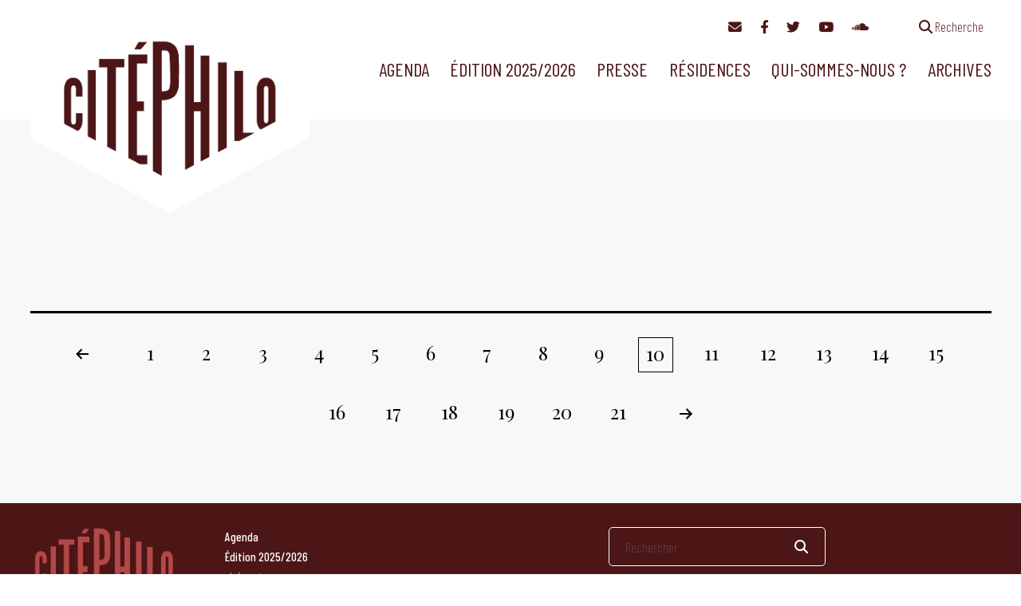

--- FILE ---
content_type: text/html; charset=utf-8
request_url: https://www.google.com/recaptcha/api2/anchor?ar=1&k=6LfdaRQiAAAAAEIDy_XcEVwKic8BDpTtqHQ-B-rk&co=aHR0cHM6Ly9jaXRlcGhpbG8ub3JnOjQ0Mw..&hl=en&v=TkacYOdEJbdB_JjX802TMer9&size=invisible&anchor-ms=20000&execute-ms=15000&cb=9x6hrbsh9d9o
body_size: 45018
content:
<!DOCTYPE HTML><html dir="ltr" lang="en"><head><meta http-equiv="Content-Type" content="text/html; charset=UTF-8">
<meta http-equiv="X-UA-Compatible" content="IE=edge">
<title>reCAPTCHA</title>
<style type="text/css">
/* cyrillic-ext */
@font-face {
  font-family: 'Roboto';
  font-style: normal;
  font-weight: 400;
  src: url(//fonts.gstatic.com/s/roboto/v18/KFOmCnqEu92Fr1Mu72xKKTU1Kvnz.woff2) format('woff2');
  unicode-range: U+0460-052F, U+1C80-1C8A, U+20B4, U+2DE0-2DFF, U+A640-A69F, U+FE2E-FE2F;
}
/* cyrillic */
@font-face {
  font-family: 'Roboto';
  font-style: normal;
  font-weight: 400;
  src: url(//fonts.gstatic.com/s/roboto/v18/KFOmCnqEu92Fr1Mu5mxKKTU1Kvnz.woff2) format('woff2');
  unicode-range: U+0301, U+0400-045F, U+0490-0491, U+04B0-04B1, U+2116;
}
/* greek-ext */
@font-face {
  font-family: 'Roboto';
  font-style: normal;
  font-weight: 400;
  src: url(//fonts.gstatic.com/s/roboto/v18/KFOmCnqEu92Fr1Mu7mxKKTU1Kvnz.woff2) format('woff2');
  unicode-range: U+1F00-1FFF;
}
/* greek */
@font-face {
  font-family: 'Roboto';
  font-style: normal;
  font-weight: 400;
  src: url(//fonts.gstatic.com/s/roboto/v18/KFOmCnqEu92Fr1Mu4WxKKTU1Kvnz.woff2) format('woff2');
  unicode-range: U+0370-0377, U+037A-037F, U+0384-038A, U+038C, U+038E-03A1, U+03A3-03FF;
}
/* vietnamese */
@font-face {
  font-family: 'Roboto';
  font-style: normal;
  font-weight: 400;
  src: url(//fonts.gstatic.com/s/roboto/v18/KFOmCnqEu92Fr1Mu7WxKKTU1Kvnz.woff2) format('woff2');
  unicode-range: U+0102-0103, U+0110-0111, U+0128-0129, U+0168-0169, U+01A0-01A1, U+01AF-01B0, U+0300-0301, U+0303-0304, U+0308-0309, U+0323, U+0329, U+1EA0-1EF9, U+20AB;
}
/* latin-ext */
@font-face {
  font-family: 'Roboto';
  font-style: normal;
  font-weight: 400;
  src: url(//fonts.gstatic.com/s/roboto/v18/KFOmCnqEu92Fr1Mu7GxKKTU1Kvnz.woff2) format('woff2');
  unicode-range: U+0100-02BA, U+02BD-02C5, U+02C7-02CC, U+02CE-02D7, U+02DD-02FF, U+0304, U+0308, U+0329, U+1D00-1DBF, U+1E00-1E9F, U+1EF2-1EFF, U+2020, U+20A0-20AB, U+20AD-20C0, U+2113, U+2C60-2C7F, U+A720-A7FF;
}
/* latin */
@font-face {
  font-family: 'Roboto';
  font-style: normal;
  font-weight: 400;
  src: url(//fonts.gstatic.com/s/roboto/v18/KFOmCnqEu92Fr1Mu4mxKKTU1Kg.woff2) format('woff2');
  unicode-range: U+0000-00FF, U+0131, U+0152-0153, U+02BB-02BC, U+02C6, U+02DA, U+02DC, U+0304, U+0308, U+0329, U+2000-206F, U+20AC, U+2122, U+2191, U+2193, U+2212, U+2215, U+FEFF, U+FFFD;
}
/* cyrillic-ext */
@font-face {
  font-family: 'Roboto';
  font-style: normal;
  font-weight: 500;
  src: url(//fonts.gstatic.com/s/roboto/v18/KFOlCnqEu92Fr1MmEU9fCRc4AMP6lbBP.woff2) format('woff2');
  unicode-range: U+0460-052F, U+1C80-1C8A, U+20B4, U+2DE0-2DFF, U+A640-A69F, U+FE2E-FE2F;
}
/* cyrillic */
@font-face {
  font-family: 'Roboto';
  font-style: normal;
  font-weight: 500;
  src: url(//fonts.gstatic.com/s/roboto/v18/KFOlCnqEu92Fr1MmEU9fABc4AMP6lbBP.woff2) format('woff2');
  unicode-range: U+0301, U+0400-045F, U+0490-0491, U+04B0-04B1, U+2116;
}
/* greek-ext */
@font-face {
  font-family: 'Roboto';
  font-style: normal;
  font-weight: 500;
  src: url(//fonts.gstatic.com/s/roboto/v18/KFOlCnqEu92Fr1MmEU9fCBc4AMP6lbBP.woff2) format('woff2');
  unicode-range: U+1F00-1FFF;
}
/* greek */
@font-face {
  font-family: 'Roboto';
  font-style: normal;
  font-weight: 500;
  src: url(//fonts.gstatic.com/s/roboto/v18/KFOlCnqEu92Fr1MmEU9fBxc4AMP6lbBP.woff2) format('woff2');
  unicode-range: U+0370-0377, U+037A-037F, U+0384-038A, U+038C, U+038E-03A1, U+03A3-03FF;
}
/* vietnamese */
@font-face {
  font-family: 'Roboto';
  font-style: normal;
  font-weight: 500;
  src: url(//fonts.gstatic.com/s/roboto/v18/KFOlCnqEu92Fr1MmEU9fCxc4AMP6lbBP.woff2) format('woff2');
  unicode-range: U+0102-0103, U+0110-0111, U+0128-0129, U+0168-0169, U+01A0-01A1, U+01AF-01B0, U+0300-0301, U+0303-0304, U+0308-0309, U+0323, U+0329, U+1EA0-1EF9, U+20AB;
}
/* latin-ext */
@font-face {
  font-family: 'Roboto';
  font-style: normal;
  font-weight: 500;
  src: url(//fonts.gstatic.com/s/roboto/v18/KFOlCnqEu92Fr1MmEU9fChc4AMP6lbBP.woff2) format('woff2');
  unicode-range: U+0100-02BA, U+02BD-02C5, U+02C7-02CC, U+02CE-02D7, U+02DD-02FF, U+0304, U+0308, U+0329, U+1D00-1DBF, U+1E00-1E9F, U+1EF2-1EFF, U+2020, U+20A0-20AB, U+20AD-20C0, U+2113, U+2C60-2C7F, U+A720-A7FF;
}
/* latin */
@font-face {
  font-family: 'Roboto';
  font-style: normal;
  font-weight: 500;
  src: url(//fonts.gstatic.com/s/roboto/v18/KFOlCnqEu92Fr1MmEU9fBBc4AMP6lQ.woff2) format('woff2');
  unicode-range: U+0000-00FF, U+0131, U+0152-0153, U+02BB-02BC, U+02C6, U+02DA, U+02DC, U+0304, U+0308, U+0329, U+2000-206F, U+20AC, U+2122, U+2191, U+2193, U+2212, U+2215, U+FEFF, U+FFFD;
}
/* cyrillic-ext */
@font-face {
  font-family: 'Roboto';
  font-style: normal;
  font-weight: 900;
  src: url(//fonts.gstatic.com/s/roboto/v18/KFOlCnqEu92Fr1MmYUtfCRc4AMP6lbBP.woff2) format('woff2');
  unicode-range: U+0460-052F, U+1C80-1C8A, U+20B4, U+2DE0-2DFF, U+A640-A69F, U+FE2E-FE2F;
}
/* cyrillic */
@font-face {
  font-family: 'Roboto';
  font-style: normal;
  font-weight: 900;
  src: url(//fonts.gstatic.com/s/roboto/v18/KFOlCnqEu92Fr1MmYUtfABc4AMP6lbBP.woff2) format('woff2');
  unicode-range: U+0301, U+0400-045F, U+0490-0491, U+04B0-04B1, U+2116;
}
/* greek-ext */
@font-face {
  font-family: 'Roboto';
  font-style: normal;
  font-weight: 900;
  src: url(//fonts.gstatic.com/s/roboto/v18/KFOlCnqEu92Fr1MmYUtfCBc4AMP6lbBP.woff2) format('woff2');
  unicode-range: U+1F00-1FFF;
}
/* greek */
@font-face {
  font-family: 'Roboto';
  font-style: normal;
  font-weight: 900;
  src: url(//fonts.gstatic.com/s/roboto/v18/KFOlCnqEu92Fr1MmYUtfBxc4AMP6lbBP.woff2) format('woff2');
  unicode-range: U+0370-0377, U+037A-037F, U+0384-038A, U+038C, U+038E-03A1, U+03A3-03FF;
}
/* vietnamese */
@font-face {
  font-family: 'Roboto';
  font-style: normal;
  font-weight: 900;
  src: url(//fonts.gstatic.com/s/roboto/v18/KFOlCnqEu92Fr1MmYUtfCxc4AMP6lbBP.woff2) format('woff2');
  unicode-range: U+0102-0103, U+0110-0111, U+0128-0129, U+0168-0169, U+01A0-01A1, U+01AF-01B0, U+0300-0301, U+0303-0304, U+0308-0309, U+0323, U+0329, U+1EA0-1EF9, U+20AB;
}
/* latin-ext */
@font-face {
  font-family: 'Roboto';
  font-style: normal;
  font-weight: 900;
  src: url(//fonts.gstatic.com/s/roboto/v18/KFOlCnqEu92Fr1MmYUtfChc4AMP6lbBP.woff2) format('woff2');
  unicode-range: U+0100-02BA, U+02BD-02C5, U+02C7-02CC, U+02CE-02D7, U+02DD-02FF, U+0304, U+0308, U+0329, U+1D00-1DBF, U+1E00-1E9F, U+1EF2-1EFF, U+2020, U+20A0-20AB, U+20AD-20C0, U+2113, U+2C60-2C7F, U+A720-A7FF;
}
/* latin */
@font-face {
  font-family: 'Roboto';
  font-style: normal;
  font-weight: 900;
  src: url(//fonts.gstatic.com/s/roboto/v18/KFOlCnqEu92Fr1MmYUtfBBc4AMP6lQ.woff2) format('woff2');
  unicode-range: U+0000-00FF, U+0131, U+0152-0153, U+02BB-02BC, U+02C6, U+02DA, U+02DC, U+0304, U+0308, U+0329, U+2000-206F, U+20AC, U+2122, U+2191, U+2193, U+2212, U+2215, U+FEFF, U+FFFD;
}

</style>
<link rel="stylesheet" type="text/css" href="https://www.gstatic.com/recaptcha/releases/TkacYOdEJbdB_JjX802TMer9/styles__ltr.css">
<script nonce="9DZw7Z1BT61FeXnZ-mO5QA" type="text/javascript">window['__recaptcha_api'] = 'https://www.google.com/recaptcha/api2/';</script>
<script type="text/javascript" src="https://www.gstatic.com/recaptcha/releases/TkacYOdEJbdB_JjX802TMer9/recaptcha__en.js" nonce="9DZw7Z1BT61FeXnZ-mO5QA">
      
    </script></head>
<body><div id="rc-anchor-alert" class="rc-anchor-alert"></div>
<input type="hidden" id="recaptcha-token" value="[base64]">
<script type="text/javascript" nonce="9DZw7Z1BT61FeXnZ-mO5QA">
      recaptcha.anchor.Main.init("[\x22ainput\x22,[\x22bgdata\x22,\x22\x22,\[base64]/[base64]/[base64]/[base64]/[base64]/[base64]/[base64]/[base64]/[base64]/[base64]/[base64]\x22,\[base64]\\u003d\\u003d\x22,\x22wpXChMKaSzLDgsOBw4cQw4jDnsKaw5VwS0LDmsKlIwHCl8Kewq50fDxPw7NrPsOnw5DCr8OCH1QMwq4RdsOBwodtCQNAw6ZpTHfDssKpWh/DhmMNY8OLwrrCjsOtw53DqMOHw7Nsw5nDhMKcwoxCw7fDlcOzwo7CmcOVRhg1w7zCkMOxw7DDhzwfGj1ww5/DjsO+BH/Djn/DoMO4dlPCvcOTXMKYwrvDt8Oyw4HCgsKZwqVtw5MtwqFkw5zDtnbCh3DDonnDicKJw5PDhi5lwqZhQ8KjKsKsIcOqwpPCp8K3acKwwopPK35wN8KjP8Osw6IbwrZxR8KlwrA2WDVSw7JPRsKkwo0Kw4XDpXtLfBPDgcO/wrHCs8O0Ly7CisOjwq8rwrEtw6RAN8OyfXdSGcOQdcKgJcOKMxrCl2shw4PDlFoRw4BKwqYaw7DCtWA4PcOIwprDkFgJw6XCnEzCq8KsCH3DqsOzKUhbbUcBCcKlwqfDpV7CncO2w53DsW/DmcOiey3DhwBBwrN/w75XwpLCjsKcwqMKBMKFTS3Cgj/CgyzChhDDimcrw4/DqMKyJCIrw4cZbMO4wp40c8OSb3h3RcOgM8OVfsOawoDCjFLCqkg+NMOkJRjCrsK6wobDr01mwqptK8OSI8OPw4fDkQB8w7zDsm5Ww5LCqMKiwqDDmMOuwq3CjWvDijZXw57CqRHCs8KzElgRw6/DrsKLLknCt8KZw5UUCVrDrl/ClMKhwqLCmQE/wqPCvAzCusOhw5wwwoAXw43Dug0OOMKPw6jDn0EJC8OPYMKvOR7Dp8KsVjzCq8K3w7M7wqIeIxHCtMOxwrMveMOLwr4vR8ONVcOgCMOoPSZ4w4EFwpF/w4vDl2vDjBHCosOPwrXChcKhOsKDw6/CphnDqsOWQcOXb3UrGwYgJMKRwqbCqBwJw7XCrEnCoATCqBt/wrHDlcKCw6dOGGstw4HCrkHDnMKyDFw+w5hUf8KRw4c2wrJxw6bDvlHDgGhcw4Uzwp05w5XDj8O0wr/Dl8KOw5U3KcKCw53CsT7DisO8bUPCtX/CtcO9ETDCqcK5al/CuMOtwp0GMDoWwo3DuHA7Y8OXScOSwrjCvyPCmcKcY8Oywp/[base64]/[base64]/[base64]/Z8K9dUbCgi4yw7VEw5PDgH8Jw6BNVBXCgsOFwp5Qw4XDvMOsJwtAwpPDrMObwq0DJMO3wqkDw5bDqsKPwoZiw6YJwoHCiMKMLjHDlD/DqsK9bRoNwoQNIjfDl8KeNMO6w4FBw7Iew5HDkcOAwohMw7LDuMKfw7HCh3AlETHCn8OJwq7DpmY9w717wpHDimkhw63Dp2TDu8K6w611w5jDlMO1wqEuIsOHRcOVwoDDosK/woVsVzoaw4tbw6nChn3CjDIhQzsGFm/CtMKVd8KfwqQuA8KZRMK5UjJXJsOHIANZwqViw5g7cMK5TsONwpDCiXjCsS8yAcKfwo3DiEAJQMKnUcOtUmJjw4LCgcOaER7DtsKHw448ehzDrcKJw5ZFe8KjaibDoVBZwp1awqXDoMOgW8OJwojCrMKNwq/CnFlUw7bCvMKdOxTDq8Ohw7dyDcKdPggyCcK6ZcOaw67Dn0EpFcOoYMOaw5LCsiPCrMOqZcO1GgvCvcK0AMKww6gncA00TcKTE8O3w7bCncKtwptQWsKAX8O/w45Sw47DicK4HmTDsj8TwqBUI1daw6HDkA3Cj8OBTU1AwrMsLHTDlMO2wo/CpcO7wobCiMKLwpbDnxAQwqLCsXvClMK4wqkzZTfDssOvwrHCgsKvwpNrwofDjxIAbUrDrT3Cn31+R2/DpAkhwoPCiR0iJcOJOWNVcsKJwq/DmMOgw4fDpnkdasKQMsOnE8O0w5MLL8K2PcKVwo/DvX/Cg8O5wqFzwp/CoB8cD3vCiMOxwpx3Fjd6w7ciw6o9Q8OKw5zCj3hPw7cUNFHDhMO/w4kSw63DlMKIHsK4ARhsFglGUcOswrnCgcKSUT5jw79Bw4/DgMOxw40DwqbDtwcsw5bDqhnDnG/DqsKAwoUCw6LCssOjwrRbw7bClcOCwqvDu8OsYcKoImDDqBcJwrvCtcODwpdiwqHDr8Odw5AfHwbDmcO6w7gzwolTw5fCtFJhw48iwrzDr0N9woZSEE/CuMKLwpgROWFQwqvCsMO5S1YTFcOZw6Y/w4cfeiZfNcOJwrUpYFhkUGwowrVQAMOnw5xUw4ICw7/Cs8Obw4hxGMKEdkDDicOLw5XCuMKFw7ZvK8ORA8O0w4DCoEcxFsKEw7bDlMKYwpkMwpfDlCIXW8KrVmc0P8O7w686GsK9eMORD1rCoix3OcK2CTjDpsOuLSzCk8ODw4vDksKTScOWw5TDqBnCgcOcw5HCkSXCk27DjcOcScK9wpokYU4JwowCE0M5w5fCkcKNw7/DkMKIwoLCncK5wqFVQ8OYw4XCisOew6M/VDXDrnkrLWw4w4QXw7BswofCiH7DhUsbOA7DoMObcwzClSHDicKUDz3Cu8K7w63Cu8KIGF1WACByLMK3w4ALIj/CpWFPw6fDiF9aw6ctwoPDosOYK8Omw7fDicKALlzCmsOvK8K6wptCw7XDq8K0RXfCmGAcw4XClhADT8O5TEdrw4PCj8Odw7rDqcKCD1/CjTt4C8OkBMK6dsKGw7FsHhPDh8OSw6LDusOfwpvClMKtw5IBEMKqwobDn8OuJybCu8KWIMO0w61jwoDChcK3wrFlE8OKQMKtwqBRw6vCksKYVyXDp8O5w5jCvigFw5lEH8KrwrtoA0zDgcKUHkVHw5LDg3lhwrTDi2bCvD/DszbCvA1fwrjDhMKiwpPChcOcwqZxUMOuZcOjXMKcFUTCocK4LwZ8wovDgGI9wqQGf3kDPUQqw5jCm8OMwqvDu8KtwrVxw5oTPiQ/wp9GWBDCkcObw6vDgsKXwqTCrAfDsmIvw5/[base64]/DuEh+HcKLwp9jIg4gMMO5w4vDn0zDtsODwr7Ds8KRw7XDvsKvdsOKGisdeBbDtsK1w7lWA8Kaw5HDlnrCp8O9wpjClsKUw6nCq8KYw6nCicKNwrc6w6p0wp3CqsKJWUDDkMKXdm1Cw6xSG2ITw6HDmn/ClEzDqcO/w6o0AF7CjDEsw7XCskfDpsKBd8KeWsKJRSHDg8KsDHTCg3JuR8K9f8OQw5EVw7lJFS9Zwos4w5QNfcK1TcK/wqJpScOew4TCqMKrLDhFw4ZBwrzDoAtfw7XDqMKMNRHDhsKEw64jOMO/OMOpwo7Dh8OyD8OUDwBmwpJme8OMI8K/w5DDvVk+wrxSCB1Jwo7DhcKiBsOhwrEtw5zDkcOTwo/DmxZDdcKEH8O8ZDnDgFvCvMOswqDDusO/wp7ChsO9PlxpwphbUAZAQMOtehXCl8Odf8Kpa8Oew5PDt2fDgyBvwqhcw44fwoDDlU8fTcOqwovClk5Ww4QEBcKWwqfDucKjw6R/AcKzJQBxw7jDpMKZRMK5RMKFIMOzwqY0w6LDtncow4IoMxo2w6vDmMO5wp3CuFFVfcOCw6fDs8K4P8OUHsOAaikcw6Vtw7bCisKhwozCtMKrN8OQwrcYwrkCZ8O0woLCrXlGfcOCPMOQwpZHF3vCnQ7CvHDCkH7CscKAwqlmw63DpsKlwq1WPzDCrQbDnwdxw7YicH/CkG/ClcKDw6JGHWAXw4XCnsKTw6fCi8OdTC86wpkNw5p7XBpSZsOfXkXDmMODw4rCk8KTwrHDp8OdwpLCmzvCg8OtFifCoCMRKGxGwq/Dq8OZI8KaI8O2BEnDlcKkw4IhRsKQJEZTecKHTcKlbAXCnkjDrsOrwpfDj8OZTsOewozDmMKkw7PDlWI2w6APw5pNOHwUXhthwpnDln7Cgl7CoQ3DvhPDoGPDlAXCqMOQw4ItBGTCsmZrJ8OSwrkRw5HDscKhwpBiw5UZAcKfJsOXwp0aHcKewoHDpMK/w7VxwoJHw6cfw4V/MMKuw4FBTmTDtWkpw6HDgjnCrsKrwqAfEGTCgjl5wqV+w6ASOMOMMsO9wqE4w5BTw7xaw4RifVHDjAbCvTzDrwR9w6fDj8Kbe8O+w6jDm8KvwpzDscKowozDtMK+w4/DscOeMVljcm5RwrnCilBLXsKfIsOGJMKTwpM/wq3DpDxRwoQgwq4CwphOd0gqwos/f2dsOMKxCMOpGTURw7vDjMOUw5zDqlQ/esOXGBTCq8OHD8K7QEjCvMOywp8UfsOhY8Kyw6AGKcOPVcKjwrIYw6lpwojDjcOowqbCnRrDjcKJw7YvIsKNJ8Oeb8KTbnbDqMKATxFFaCIvw7RKwpbDsMOXwoI/w6DCnxcpw7rCp8OPwqLClMOXwrLDhcKGB8KuLMKMcmc7csOfDMKZDsKpwqEvwqBYXyAyL8OEw5c2asOjw6DDvMO3w7ANJC3CusOKFcOewpPDiGPCnho2wpYcwpQ2wqwzB8KHQ8O4w5ogRG/DhVzCiVjCncOsehNAc2xBw63DkR5iBcKDw4NCwrg9w4zDoFHDp8KvcMKMfsOWLcOSwpILwr4rTHYgLExRwo82w51Cw5hiUkLDhMK4T8K6w50DwqbCv8KDw4HCjF9LwqTCuMKdKMKcwoHCvsKpCHXClVjDgMKjwr7Cr8KpYMOQBh/CtMKtw57DlinCs8OKHjbClcK+aUAQw5UXw6vDoWLDlSzDksO2w7YTHxjDkG/DscK+SsOECMOwQ8OYPwzDoUoxwr5bYcORKRdLeAZpwpDCgMK+PmfDnMO8w4vDksOER3scWijDhMOnQ8KbdTwcQGN/wp3CoDRYw6/[base64]/LsKzwrk0wrtfP8KCQlAvwrTDlkHCtV/[base64]/CnU7CryMPY8KDZsOcZMOoJ8OJDcOkH8K2w67Cp07DmwHDt8OWPR7Co0HCsMKNfsKiw4PDqcOYw6how5/Co2IqJnHCscK0w7nDnzTDt8KhwpAYLMORD8OvaMK/[base64]/CkcKfJMOGwrPCsXzDucObw5RtVcO/[base64]/CrsK7aTzCkcKBPsODXcKjDlZpw7zCt2jDtjYiw4rCocOTwp1sE8KjABR2DsKUw6Q+wp/CtsKGH8KFVSJnw6XDk1nDtHIcOyHDjMOqwrtNw7ELwrnCrWfCl8OYPMO/wrxia8OJAsOuwqPCp1ETZ8ObUWzDuS3DsyxpccKzw5TCr0MkUMK2wpliEMOsQxDDpcKgP8KUTcOnSQfCrsOiScOPGH8uOGnDnsKhAMK9wohRIzFow4chBcK7w63DhcOVOMKPwop/dnfDgnLCg0lxLcKlI8O9w5LDtDnDisKTFcKaLGHCv8OBKV4RahzCuDDDhMOqw43CtDDDp2ZJw6pYR0QLAlZIXcKVwqPCpxrCsjPCqcO6wq0Qw51pwroOOMKVUcK4wrh6DzJOQA/Cpwk+JMOtw5F/w6rCnsK6Z8Kfwr/DhMOEwrPCncOdGMKrwpIMesOZwovChcOUwp7Dv8K6w60CDsOdQMOgw6vClsKaw61cw4/[base64]/Dv0NUwqlFwrRhwqIKwovCtm/DlsK8RCPCikDDkcOPRhnCqsKafUDCgcOwQR07w6/CjifDt8OYesKNHCDCucKHw4PDq8KYwoPDmVEafUsCTcK2EHZXwqdGRcOIwoV4CV1Nw77CigQlDDhQw5LDjsOuGcOkw6N1w51pwoAswr/DnXg5HSx9CB5YIUHCr8OMbw0EflrDsn/[base64]/D8OEw73CggZKwphywpjDqjs3woM7w6PDj8K/V8KKw67Dtg1Nw6lHHXQjw4/Du8KjwrzDjcKdQ0bDhH7CksKCbiU1NyHDksKdIsOrYThCASkCPFbDocOeOHgQDVR+wq3Dpj/DksKuw5pcw4XCmkg8w65Kwo91UUnDr8O4UMKuwqDCm8KxLcODUcKuHhhgew9/CRRxwp7CuyzCt341aBfDjMO+JH/DlMOaUTbDk1wRYsKGFQPDm8KMw7nDt2gyJMKSfcK1w543wovCpsKfRTMvw6XCjsOgwpFwSDXCnsOzw7Vzw7rDncO1BsOmDgkJwr/DpsKPw4Vbw4XClFnDn08QbcKnw7cnGGl5Q8OJWsO4wrHDuMK/[base64]/DtjzClz3Cjyh/w78hwqLDtMKiw4kKc27DvMONwprCpzN0w6fDvMKwJMKdw7/DhhTCkcOEwozCvcOmwpLClsOAw6jDkXnCjMKsw7hQXWFXwpbDp8KXw5/DrTdlPRnColB6b8KHK8OMw6rDnsKBwpd1wpwRPcOgRBLCngPDtgPCoMKzJsK1wqI6FsK6HsOewpDCmcOcNMO0QMKQw5rCqUgcLcOvMBfCpmzCrCfDk3J3w5hUH0fDmsOcwoDDvMOuFMKCH8OjfMKIYMKjLH9ZwpUQWVcXwr/CoMONJSTDrcKiKMKxwocxwps8W8OIwoXDlMK6JMOsLiDDkcKwEDZNVWPCvUs0w5E5wqDCucKUPsOeNsK5wp0LwplOIw1GGDvCvMO4wofDhMO+WkBJV8OdCANWw4x/[base64]/ClEx4F8KRwqHDqS3Ch2jCqDwxHcOywpcTCD1MG8KlwpxDw6rCt8Omw6NcwoDDiCkUwqjCjxLCncKLw6tdQUDDviXCgF7Doh/Dm8OQw4NZwrzCqlRDIsKCaRvDoh1dHSTCg3DDoMOqw7TDpcOWw4XDg1TClk02AsK6wrLDmcKre8OBw7MxwrzDi8KFw7R1wo84wrdUNsORwplzWMOhwqgqw7dgT8KDw5pHwp/DjkV5w57DisO2cF3CjxZYLCTDh8OmTMODw6fCjMKbwoc3HSzDo8OKwpnDisK5c8KQcgfCj0UWwrw3w7TDlMKKw5/[base64]/DqhxBw6oCFcKrwoYQDTxWwoBlMXLDpCxWw457L8KJw4fCqsK+QHBywo8ADnnCn0jDgsKWw7ZXwq1ww57Cu1zCnsKWw4bDlcOVc0YjwqnCgBnCucOIBXfCnsOFM8KkwpzChznCkcOoDsO/JmnDm01JwqHDksKrUsO1wqDCmsOnw7nDiCgQw5zCqxkUwqYPwqgVwoLDp8O1cW/DkVk7WTM2OyAUPcKAwrRwPcKxw7xGw7rCpcKZH8OVwrtVCh4cw6VCBBcJw6geKMOyJzgywqfDucKmwrMufMK3ZcOiw7fCg8KewrVdwqzDk8K4I8KvwrrDr0TCsSo1LMOTNz3Cn3/CkVwGbHXCpsK/[base64]/Dt8OEUyk8wqFewqsMwrPCvnfCqsORw78yQMOJN8OPHsKWWsOvYMOJYMKdI8Kqwqo6woQVw4cFwpBgBcKlVWbDrcOBbgBlcANzX8O9TcKkRMKcwoJEXV/Cn3HCtQLDocOJw7NBawfDmsKewr7CgsOqwpTCjsOSw7tnaMKTJRZSwpnCicKyejXCr0NNRsKrY0XDu8KTwpRPFMKjwotLw7XDtsOSOzkdw4bCn8KnGmIVw77Dkg7Cjk/CssOWDsOyYCI9woTCuDvCtSnCtQFww6oOL8KHw6nChxlAwqw5wooTdsKowpEBL3nDuBHCjsKQwqh0FMKJw4d/w6NKwo1Dw5FFwow1w4LCkMKRKlfCjk9+w7U1wqfDvl/DkQ4hw5ZswptRwqkGwrvDpwMDZcKtfcO1wqfCicO2w6h/wonDpsOpwqnCukIBwoMAw5nDsD7Do3nDo1jCiELDkMOOwrPDjMKOYGBcw6wHwqnCn1/[base64]/DtcKJwqrCnmUMVWrCpMO6K8KNwqZ0ZzjCrcKHwrTCuT0ZQ1LDiMKdXsOHwr7CjyxcwptbwoPClsODX8Oew6TDlnXCuTFcw7DDqzRrwq3Dn8KXwpXCgsKtSMO1w4HCgWzCh1XCh0dWw6jDvFDCm8K3MnkAQMORwprDunl5fzHCi8O/NMK8wo3Dhm7DnMK1KcO+AWUWacKdacKjPhccHcOUDsOKwrfCvsKuwrPDvRRqw6x1w7HDrMOoe8KKc8KkScOLNMOlZcKXw47Dvm3Cr1TDpGpmfcKMw4bCv8O2wo/DjcKFUcOgwrXDgksdCDrCiybDnT5GDcKVwoTDlirDsSQTF8O3w7lvwpZAZwrCiH0MS8KvwqPChMORw49YKcKMB8K8w5dxwoY+wrbDrcKBwoszUU3CuMKuwqwOwp0aA8OgfsK3w5/DiSceQMO5LcKXw7TDgMO/Siptw4zCnhHDqS3CoBZlBRE5EALDmcOCGAQtwoTCr1zCnkvCt8KnwpzCicKrbxLCrwvCnDZwTXfCr1vCmRbCpMKyMwnDp8KIwrvDpFZZw6Bzw4vChj/CtcKNTcOow7fDscK7woDDqThHw4XDt15dw5TCsMO+w5fCsh5qwpfCqizCgcKtMMO5wrrCohZGwoNVXznDhMK6wqVfwqJgb0NEw4LDqh5xwpJywqbDqSoNYR1/w4tBw4rDiyRLwqpTwrPCrQvDocOoPMOOw6nDqsOVcMOaw6cqU8KAwqEDwqERw5jDlcONIloqw7PCsMODwoEZw47CqQvCmcK1TT7Dij9PwrvClsKwwqxMw7lcV8OCZ1ZPYXNTfcOYR8KjwpY+X0bCpcKJSl/CosKyw5TDm8KXwq4ZQsKrAsOVIsOJNlQWw5EHKgHClcOPw40Rw6JGPjR/[base64]/CrMKlwqYIIBbCvsODWEEpaMK9wpElw6MawoXCpUtYwpYPwr/CmBAQfn4yAVPDhMOOJMKhPiwCw6NkRcOWwpIoaMKCwqdzw4DDiGEqbcKvOEtoH8OsYDfCi13Cv8OLaw/DljAjwqt2dh0Yw5XDqCHCsnp4OmI/wqjDthtEwot8wrdmwqlhfsKaw7PDgifDkMKPwpvCssOvwoUafcOpwr8xw5YIwqMcZ8OGDcOow6bDh8K3w6rCmD/CsMO4woDDv8Kew60BczNGw6jCpGTDkcOcZ2J/OsO4XSNbwr/DgcO2w53Dtwpbwp4dwoJvwpbDhsKvBk43w7nDi8OtBMO4w4NaLj3Co8OuMXUzw7dybMKawpHDvGbCo2XCmsKfH2PCqsOdwrLDpsOwQnPCicKKw70CfE7CqcKdwpFMwrjCkFdxYEPDhGjClMOJahjCq8KlNlNYHcOyFcKrDsOtwrJbw5XCtzdPJsKnAcOQHsKZE8OFZz/CjGXClkrDg8KsMMOTfcKZw4RnUsKiJcOowp4NwqkUPAU+TsOFWzDCqsO6wpTDi8KWwqTCkMO4O8KeSsOoacOpE8OLwpR8wrbChCbCvEF/ZlTCqcKIZFjCuCwHBTjDjWwOwqYTDsO8YGXCixFJwokCwpfCvCnDgcOiwqx5w7Nzw4ECfRfDusOLwoJkUEVewpjDsRvCq8KxFMOqJcO0wrHCqBV2Ny5iaBXDk0XDugTDkE3DsHBpZSoRTMKaGR/Ct2PDjUvDhcKbwp3DhMOPL8K5wpAvPcOKFMOiworCiEjCjxJNHsKOwroWLGJMZkZUFsO9bFLDqMOnw58xw7dXwppleyfDu33DksOsw6zCnwULw5fDhQFZw4/[base64]/w4nCqcOUw4bDvcObDWZHw5loDcOIw5DCiFDDnMOnwqgUw59+B8OzX8KZTE/Dk8KHw5nDkBctPyw+wp4FQsKww5TCnsOUQmlBw7hGAcOcU0fCvMKcwpZiQ8OjUgHCkcOOBcOedwoJcsOVIHIxXD47woTCtsOFJ8KOw41COyTDuUXClsKDFjM0wo5lCcOANkbDr8K4fDJ5w6TDp8KcCG14FMKlwrxbbxJ/BsK+VArCp1vCjSt8XXXDhSchw5powqI5dQMNWHDDg8O9wrIUd8OmIyFSJMK8WmBqwoowwrPDt0JeXFbDrgLDvMKyMsKkwp/CpnRiRcOGwppOVsKlDSrDvUgLGE40P0PCgMOhw5XDgcKowr/DiMOqUcK8clIrw5fCvXNvwrxtccKjOy7DnsOtwp/Dn8KBw4XDscONDsKSD8Osw7XCnCfCuMK6w4NTam91wqPDgMKOXMOJJcKyMMKrwq4ZMF4DBy5KT1jDlhXDm1nCicKnwqzCr0/DpcOUTsKlWcOyOhxbwqxWNAALwqgwwrHClsO0wrZVTBjDm8ObwpvCjmvDrsO0wqhhVsOlwqNAPsOMQR3DvBdIwoNXTk7DkiHCkxjCnsOfLcOVUCvCv8OqwojDsxUFw7zCrMKFwp7DvMOqBMKrL3cIN8Kiw6dgJDHCu0DCik/DssOjEmw2wottSxxnbsKhwovCqMOBdE/CnzccRyAYPWHDgnBSPCHDlnvDthomA0/CrcOEw7jDtcKIwrzCtmsNw7XCiMKhwpx0N8OwRcKKw6gbw5dmw6XDmMOSwrp2G1lwf8KvSWQ4w6F0wrgye3pJSQHDqS/[base64]/w4DDicKif8KzY1NvU8OHwqvDkRXDqMO1RsKRwosjwogJwp3DpcOvw6HDrnTCucK9OcOtw67Co8KWbsKAwrt0w5xMwrFnUsKpw51xw7YZfAvCok7DocKATMOdw4LCsWvCshd/XnfDosOsw5vDocOLw7zCjMOewp3DtDjCiE05wqNNw4vDgMKpwpTDoMOYwqjCiQ3DosOtF0l6YzEDw67Dm23Ck8KrSMOrWcOHw6LDj8K0DMKCw7vDhk3CgMOhMsOIJS/Co1U8w78swpM7ScK3wqjCoQJ4wo1BRm1kw4DCrDHDjsKPY8Kww5LDkSV3YAXCnWUWbHPCv3dGw48NS8Orwq1tcMKwwpMVw7UcHMKjDcKFw6DDvcKRwrYjIFPDrG/Cl2cBBV0mw64Mw5fCtsKDw4EiSMOuw6bCmjjCqwTDo1rCm8KGwqFhw6fDhcOYdMOKZ8KOw64IwqA4aSzDr8OkwrfCscKLD0HDisKnwqrDsW0Uw6gCw40Jw7dqJXxjw4TDg8KpdSxzw4JUfWpfJsKFb8O0wqs1em7DpsOkSlHClF0SJ8OVI2zCqMODAcKIVT9GbU/DvMKaeHtAw63CrznCl8O9fA7CvsKgBiE3w4ZjwpMxw4gmw6VueMOMJ3vDvcK6FMOSd3hFwojDkyLCiMK+w6IGw4NYZ8O1w7Yzw7h+wrTCpsOuwo0kTXY3w7/CkMK2csK0IRXChA0Xwp7Cj8OxwrMWJjgqw53DvsOJLhkYwqfCucK/XcOpwrnDo10gJnbCvcOtLMK5wpbCq3vCgcK/[base64]/MMKJw6xkw44hwpRHw7ZFPUcmUQ3CsHEywqfDvMK4WgzDjlPDqsOXwqNAw5/DlQrDgcO7DMOFGScaXcO/FMKGbjfDv2PCtWVsQsKtw5TDusKlwrjDqwHDnMOVw5HCtUbClg5jw5Yowrgxwohkw6zDjcKFw4nCkcOnwq44BBNqK3LCksOMwrUXdsK7VkMnw5Y7w6XDnsOwwpFNw4l6wp/[base64]/Dl8O3wqgiw6vCimvChsKCacKYwppPw48Cw6NADcOxc2PDgwhqw6LCp8OJYX3CnwYdw6AiBMK9w4HDmEzCicKsYgrDgsKUf3vDisO/YVbCjDXDmkgeQcK0w78Iw6nDhhfCrcKVw7PCp8K2VcOsw6huwpHDsMKXwr1Ew73DtcKeccObwpVNf8OjIxhAw63DhcO+woMnT0vDnkbDtB8QRHxbw6XCqMK/wrHCvsKSCMOSw5fDsBMIOsKDw6o4wprCq8OpAw3CqsOUw5XCpxNZw5rCrmYvwodgA8O6wrs/WMKcE8KIdsO6GsOmw7nDlgfCtcOhf24wGAPCrcOgRsOSI1UIHjsqw7YPwphBeMOrw7kQUQlVOcOaY8OWw5PDonbCssODwpjDqDXDlTvCucKZJMOcw59ocMKIAsK/[base64]/Dim7CqSHCrMOew7czwq/DiznCh8OIVMOyMnrDicOBIcKiM8Kkw70vw69Uw58tTEDCgWbCqibCjsOyJU1FICXCkEUowrksQifCp8K1TCkwE8KKw4BDw7TCk0HDmMKhw4Fkw4bDqMORwoR4BcO/wpA9w6zDtcOtYxLDjQjDlsOywpFMTAXCq8O6PxLDvcO4U8KdTgxkUsKcwqrDnsKwE1PDusOUwrEGQljDqMOxcRjDrcOiCB3DlcKFw5NJwpPDlBHDtXYbw50GO8OKwrNPwq9sDMO/XUZSdHM0DcOecmNCRcKxw5xQWjvDvBzCmyEjCDpCw6jCscKWRsKcw7pmFcKgwqh1bhbCiGrCpWpNw6o0w5TCnyTCqMKWw4nDmQfChWrCvzo1JcOhXMKlwowuC0zDlsKWHsK6wo3Cuhcmw6DDisKXQ3YmwqA9CsO1w5djwo3DsXvDpSrDhzbDiFkPw5t/[base64]/CusKoQcKOSMOVwopaHsOyH2UcMcOcwoAeGAJ6QcORwoNVU0sSw6LDtGcjw57DqMKoO8OSRlTDoCElZUzDmwRofMOyJcKbLMOhw7jDtcKdLS8IW8KhThDDiMKdwoR8YVZFf8OkCVVnwrbCiMK1fcKkHsK/w7LCs8O3AsKHQ8Kaw67CtsO8wrd7wqPCpHEpRgFaMMK5X8K/[base64]/N8KVD07DhcO+LMOBaV/Dp8OlLcKOYCvDr8KhNcOBw5gxw6scwpbChsOuB8KWw7oKw7NwUmHCtMORbsKjwojClsOBwoVHwpLCsMK8Yn4dw4DCmsOqwrwOw4zDhMKKwpg9wp7CmifDnmFWax9/w5lFwqrCtWXDnAnCll4SY3UMSsO8MsODw7PComzDoSHCqsOGWUx9K8KLWicew4sUQHVZwqYLwq/[base64]/[base64]/DvMKTe8Kfw6XDoMOMw7HCjBjDksOnw5Z5RcOxV8OMbi7CsTrCgsK8B1bDpcKoEsK4OX7DpsO4Jykxw7zDtsK/[base64]/wq5jw5fDp8K6wpERwpjDi8KUEl3DukoCwq3DrVPClG3Ci8O3wqYswrPDoWHDixkbGMOmw7zDhcOjOiHDjcOfwqsQwovCg2bDlsOELsKpwqTDgMO9wpAuEsKUKcOXw6DDlznCqcO6wqrCp0/Dhi0Hf8O6YsKrWsKxw6UxwpDDpCQJCMK1w7fCuHV9HsOsworCuMO7AsKtwp7Dq8Oew7MqOVt8w4k5CsKJw6zDhDMIw6rDnmvCuzDDgsKUw7pMb8KUw4IRdUgcwp7DsmttDm0rTcOURMOdZyLCsFjCgCorNhMpw7bCqHpKccKxIcK2czjDvA1/[base64]/CscOwd3BBw5zCksKdw5htJBvCqhvCgcO9PcOHZxjCsi5Dw4U3An7Di8OMQcK3GwZXfcKYNEVTwq0/woLCvsKGbyzCo1x/w4nDlMKcwrNYwr/DlcOIwofDrBjDpngVw7fCusOwwoxEN01CwqJ3w7wFwqDCi1xbKkfDiG3Cij1gGF9sEMOCGEUhwo03QSl6GgLDj14mwqfCnsK/[base64]/Cs8KCZRfCjCAaUMKQw6nCngFwY0rDtH/CqMKNwq4SwqoDIDVmXcKOwpVQw4hrw41sVzg6QMONwpkUw6HDhsO6N8OUcX1ZaMOsFkN7bBzDpMO/[base64]/[base64]/CnCMhGGjCjcOuMkjDkMOLbsOFwrIlwobCgU1rwrEMw5FnwqLCrsORVTzDlMO+w7TChzPDhsO0wojCk8KBY8OSw7/DtiNqPMOww7wgADkswqzDvRfDgSoJLkjCpj3CnG4DA8OZUEckwq4Uw61zwrHCgB/Ci1LClcOeQ1JlQcOKcyjDhmILNnMzwqzDq8OvGhxlSsKvfMKww5odw7PDvsOew7x1Pioye1poScOvaMKwecO4BBHDsl3DiHTCgnhQHTU6wrJ6A2nDpFsKC8KLwrMSXsKvw4QWwr5qw4PDjcKqwrzDlGXDl2bCmQ9fw5BfwqrDpcK0w7XCvwgJwr/DtGPCusKZwrIkw6jCoGnCrjpNVU4HPi/CrcKAwrV1woHDow7DssOgwr8ZwonDusKCIcK/B8KgCjbCrRg6w4/Cj8OwwozDmcOcQMOyAA8dwqtbNVnDjMOhwpdcw57DoFnDg2vCqcO5V8O8w6ctw7l6e3bCiW/DixNJWxDCnCfDv8OYNx7DjlRewpfCh8OTw5bCu0dEw65iIE7CuSt1w4zDp8OaBsOQQTIsG2HCkj/Cr8OjwqrDkcOwwr7DtcOOwpFUw67CocOGcDUQwrBnwpLCl3PDpMOiw6U4aMKww61yJcK4w71aw4A2OhvDjcKEGcKuecKAwrzDncO4wpBcXl8Zw4LDoERHbFzCo8OGPB1Fw4zDmcKawrwnWMOjIWNJP8KTAcOnwpTCv8K8DsOOwq/[base64]/DcOsw67DtSHCpz7CucOHw5HDn1tuaMO/w47Ch8OQYcOkwo1kwqfDkMOsQcOWZMOVw7bDicOdF1FbwoQ/[base64]/[base64]/G8KRw7nDsMKbPEjCqsK8wqMIbl/DlsOyO8KwdMOWR8O1M33CkTXCqBzDsxBPeWwzbSUNw7EEw7jDmQbDm8Ked24oMxfDmcKxw5sJw5hWRCnCp8OpwpXCh8OWw6nDmznDo8OXw6sgwrvDpcKbwr5rDATDtcKJb8KQEMKjVcOnPsK1cMKYRAtHejrCpW/Cp8OFVkzCtsKhw5TCusOlw7nCgB3CvAYKw7rDmH8BRzHDlFcWw4/[base64]/[base64]/YDTClcKawqDDpnReBsKeL3XDnUbCpsK2BG0+wpxuGMOpwrHCpCN7K2BWwoDDjRDDn8KQw7XCqjjCn8OBdD/DsVwUw5lCw7/CnQrDu8KCwqPChsKPNEEnDMK5CnMtw4rDkMOiawAEw6MXw6zCi8KqTWMfFsOjwqoHK8KhP30uw4XClMO0wp92bMO4bcKEw74aw7MCPMO/[base64]/DksKHR15Dw6hmwrkFN8Kcw6jCtsKhamDCpsOGw6Efw70Jwp5nfT7CscOhwoYzwqHDqAPCgQDCoMOtE8KDTz9IWDN1w4zDkQp1w6HDk8KNwpjDix1NbWvCgsO3QcKmwo5YR0paSMKdHsOWXQJpCCvDpMO5RgNOwrZAw6wXRMKUwo/DrMK+NcKrwpkUUcKZwpLChXvCqQhAOFFPGMO8w6wew4d3fVgxw73DvRbDisO4KMOHaD7ClMKgw7wBw5AaVcOhKG/Dh2PDqMOnwrldWcOjWVoXw4PCjMOaw4Jfw57DhcKiW8OPMQhNwqRNIG9zwrhuwp7CgFjCjDXCjcOFw7rDt8KGa2/DisK6CTxBw4jDuilSwp8/Wytbw4vDnMORw4/[base64]/DjcO2A8OIw7TDo0bDh8KqwonChcKVwo7DlAN1KB/[base64]/[base64]/woZIcsKga8KBwr8AVsOKw55mCFkgwp/DksKEKVzDmMOGw5vDg8K3chpUw6k8HB1xMxTDvTB1Bl5bwonDt0gnKHtTU8OTw7nDssKGwr/[base64]/DhsKSC8OWw4zCumdAwrcnA2hUwpjDj8K+w45rwqTChDciw6XDty91ZMOaSsOnw5/Ck2BDwrPDsRARAQLCvz8Mw4UAw6bDrEw5wo4wOCHCrcK+w4LCmEzDiMONwpImTcKFQsKcRTR8wq3DiSzCtcKxfSNMYGwsdHLDngA+eg85w7s9Ci80dMOXwoMrw5DDg8O3w4DDkcKNMDI1w5XCucO9LGwFw7jDpQYZUMKGKmpEfmnCq8Oaw6/[base64]/[base64]/CicK8wqHDr8OBwq7DhTXDhsKaw5zCt2wfREkNRSVwCMKrGFofZSdSKgnCtjjDi10ww6PCmxR+GMObw5sDwpDCtB7Djy3Cv8KgwrtPdUMiaMO3SATCosOzBw/Ds8OVw5VSwpYFB8Orw759AsKtQjIiWsOQwpHCqzpIw4zDmDLDuzDDqCzDv8Ogwo9Zw7XCvR/[base64]/Dhj3DpSBZMB3DqSIXW8KawpLDqcK+Vl/CiwV1w5Y8wo0vwrjCv0gOTmzCoMOGwpwkw6PDt8K3w4g8flRCw5PCpcOHwrLCrMKSwpgdG8OVw7XDgMK9VsO4KMOAVBhRJcKawpfCpS87wpbDpHUiw4t/w6zDow9PcsKfIcKUWMO5d8OVw4I1OMOdBDfDnMOgL8Kdw7MsWHjDu8Knw4/DsyHDklYLVXR0Ri8vwpPDqmHDuQzDrMOMIHfCqinCqWbDgjnCl8KJwqEhw6o3VFgrwofCnVsww7vDp8O7wprDgHoAw5/DuW4AXEcBw4ZyGsO1wrPDsDbDuHTDhMOzw7IhwoFoU8OKw6PCtX0/w6JePEgYwpZPHg4kUVJ2woU0ScKeFMOZMXURRcO3aTPDr3LCjjbDpMK2wqrCqsO9woVhwp44SsO1UcOqHis/wpF3wqtWHxvDrMO/N319wonCjnTCsizCl37CsQrDosOxw49ow7FIw71qM0fCqmHDnynDkcOjTwgDXsOlWXocTF7DvGFvPi7ChmUbAMOzwqAlKj0bbmvDpcKXMmB9w6TDgVDDnMKqw5wlDi3DqcOsP2/DmTUbSMK4EXESw6PDnm7CoMKQw71Iw4Y5PsOjeTrCtsKawr1BZwPDjcKSYCfDisKyaMKzwpvCrRopw5/[base64]/wooVTsOFMy1EbcOTwodSTxrCiWzDjDnCiw7CiXZiwpgSw6TDrj3CkDghwrx3wp/CmU3DoMOldkbCm0/[base64]/DnsO+w5HDrMOow78hwrgjazUvYMKbw7/DvsKuBXBjT34cw6AOPRHCusOKD8O3w53CncOLw4bDvMO7BsOaAQ7CpsK+GMOMYBXDqsKWwqdYwpfDmsOOwrbDgA/[base64]/Do8O4YMKcIFElMQTDowpAwoICwr/DqwzDsCgwwqzDssKrU8KlM8Kww4TDm8K+w6RSH8O8N8KBMXzCsSXCmEMxORTCr8O4wqYXcHJew7TDqmsWeifCh0wpNsK7fVBUw4XCkArCu1wCw4d2wr1jQzPDicKGXFYJAhpfw77Drx5/wpfCi8OmXiLCucKHw7DDk1TDgW/CiMOUwpfCm8KPw6IgbcO1w4vCvUXCswbCnnHCsABmwpZlwrPDtRTDgT8/[base64]/DhMOufsO+YsOcfQ/ChGbCgRnDilnCkcKMP8KRdcOkH1nDoB7Dpg3DtMOHwojDtcOGwqMHDMOnwq1MDFnCs3LConbDkXTDtzZpQHXDlsKRw6rCuMKIw4LDhHNsFULCln0nScKxw7nCtMKIwoHCmhjClTgKSmwiMWhdcHzDrHfDhsKmwrLChsK8CMO+wrrDicKHem/DvkrDjDTDvcOXPcO5w57CsA\\u003d\\u003d\x22],null,[\x22conf\x22,null,\x226LfdaRQiAAAAAEIDy_XcEVwKic8BDpTtqHQ-B-rk\x22,0,null,null,null,0,[21,125,63,73,95,87,41,43,42,83,102,105,109,121],[7668936,990],0,null,null,null,null,0,null,0,null,700,1,null,0,\[base64]/tzcYADoGZWF6dTZkEg4Iiv2INxgAOgVNZklJNBoZCAMSFR0U8JfjNw7/vqUGGcSdCRmc4owCGQ\\u003d\\u003d\x22,0,1,null,null,1,null,0,1],\x22https://citephilo.org:443\x22,null,[3,1,1],null,null,null,1,3600,[\x22https://www.google.com/intl/en/policies/privacy/\x22,\x22https://www.google.com/intl/en/policies/terms/\x22],\x22GBZ0xJBinONfxUVm+s2MqIHd3/4SWmS9h6RvvljgsXg\\u003d\x22,1,0,null,1,1763529760865,0,0,[142,208,59,91,156],null,[205],\x22RC-nmaL5mAOaFvMxA\x22,null,null,null,null,null,\x220dAFcWeA7v_3nfbgpH4LMDmU6bbjEWPCaaJr0W3jbJCyAE6t3KuBkHy45G7yOCiywlvS-L69dXGOxzxYRQ3xanqjs3-ri3t_kp_g\x22,1763612560678]");
    </script></body></html>

--- FILE ---
content_type: text/css
request_url: https://citephilo.org/wp-content/cache/autoptimize/css/autoptimize_single_9d91672b52968ff0b484197ca014884c.css
body_size: 258
content:
/*!
 * Font Awesome Free 6.4.2 by @fontawesome - https://fontawesome.com
 * License - https://fontawesome.com/license/free (Icons: CC BY 4.0, Fonts: SIL OFL 1.1, Code: MIT License)
 * Copyright 2023 Fonticons, Inc.
 */
:root,:host{--fa-style-family-classic:'Font Awesome 6 Free';--fa-font-solid:normal 900 1em/1 'Font Awesome 6 Free'}@font-face{font-family:'Font Awesome 6 Free';font-style:normal;font-weight:900;font-display:block;src:url(//citephilo.org/wp-content/themes/citephilo/fontawesome/css/../webfonts/fa-solid-900.woff2) format("woff2"),url(//citephilo.org/wp-content/themes/citephilo/fontawesome/css/../webfonts/fa-solid-900.ttf) format("truetype")}.fas,.fa-solid{font-weight:900}

--- FILE ---
content_type: image/svg+xml
request_url: https://citephilo.org/wp-content/themes/citephilo/images/logos/DRAChdf.svg
body_size: 20434
content:
<?xml version="1.0" encoding="utf-8"?>
<!-- Generator: Adobe Illustrator 26.5.0, SVG Export Plug-In . SVG Version: 6.00 Build 0)  -->
<svg version="1.1" xmlns="http://www.w3.org/2000/svg" xmlns:xlink="http://www.w3.org/1999/xlink" x="0px" y="0px"
	 viewBox="0 0 1012 734" style="enable-background:new 0 0 1012 734;" xml:space="preserve">
<style type="text/css">
	.st0{fill:#FFFFFF;}
</style>
<g id="vect">
	<g>
		<g>
			<g>
				<path class="st0" d="M84,209.6h20.8c13.9,0,22.4,7.1,22.4,18.9c0,11.6-8.5,18.8-22.4,18.8h-8v25.5H84V209.6z M96.8,220.5v15.8
					h8.6c5.4,0,8.7-2.9,8.7-8c0-4.8-3.2-7.8-8.7-7.8H96.8z"/>
				<path class="st0" d="M137.8,209.6h19.3c13.9,0,22.5,7.1,22.5,18.9c0,7.6-3.7,13.3-10.1,16.3l19.8,28H174l-16.8-25.5h-6.6v25.5
					h-12.8V209.6z M150.6,220.5v15.8h7.2c5.4,0,8.6-2.9,8.6-8c0-4.8-3.2-7.8-8.6-7.8H150.6z"/>
				<path class="st0" d="M197.2,209.6H234v10.9h-24v14.6h20.4V246H210v15.8h24v10.9h-36.8V209.6z M209.7,204.2l10.2-12.2h13.2
					l-11.7,12.2H209.7z"/>
				<path class="st0" d="M248.9,209.6h36.8v10.9h-24v14.6h20.4V246h-20.4v26.7h-12.8V209.6z"/>
				<path class="st0" d="M297,209.6h36.8v10.9h-24v14.6h20.4V246h-20.4v15.8h24v10.9H297V209.6z"/>
				<path class="st0" d="M343.6,209.6h51.8v11.6h-19.5v51.5h-12.8v-51.5h-19.5V209.6z"/>
				<path class="st0" d="M84,300.6h24.8c20,0,33.6,14.5,33.6,31.6c0,17.1-13.5,31.6-33.6,31.6H84V300.6z M96.8,312.3v39.9H109
					c11.7,0,20.2-8.8,20.2-19.9c0-11.3-8.5-19.9-20.2-19.9H96.8z"/>
				<path class="st0" d="M154.7,300.6h36.8v10.9h-24v14.6h20.4v10.9h-20.4v15.8h24v10.9h-36.8V300.6z"/>
				<path class="st0" d="M229.9,300.6h12.8v51.5h24v11.6h-36.8V300.6z"/>
				<path class="st0" d="M296.7,300.6h16.8l23.9,63.2h-13.6l-6-16.4h-25.3l-6,16.4h-13.6L296.7,300.6z M313.7,336.5l-8.7-23.7
					l-8.7,23.7H313.7z"/>
				<path class="st0" d="M370.6,300.6h19.3c13.9,0,22.5,7.1,22.5,18.9c0,7.6-3.7,13.3-10.1,16.3l19.8,28h-15.3L390,338.3h-6.6v25.5
					h-12.8V300.6z M383.4,311.6v15.8h7.2c5.4,0,8.6-2.9,8.6-8c0-4.8-3.2-7.8-8.6-7.8H383.4z"/>
				<path class="st0" d="M430,300.6h36.8v10.9h-24v14.6h20.4v10.9h-20.4v15.8h24v10.9H430V300.6z M442.5,295.2l10.2-12.2h13.2
					l-11.7,12.2H442.5z"/>
				<path class="st0" d="M524,348.1v-10.6H508v-11.6h28.9v26.9c-5.9,7.8-15.7,12.9-27.5,12.9c-20.5,0-34.5-15.3-34.5-33.4
					c0-18,13.6-33.4,33.6-33.4c11.5,0,20.8,5.1,26.6,12.8l-10.1,7.8c-3.6-5.1-9.3-8.7-16.5-8.7c-11.9,0-20.4,9.3-20.4,21.4
					c0,12.1,8.9,21.4,21.3,21.4C515.3,353.6,520.4,351.5,524,348.1z"/>
				<path class="st0" d="M551.1,300.6h12.8v63.2h-12.8V300.6z"/>
				<path class="st0" d="M643.2,332.2c0,18-13.6,33.4-33.5,33.4c-19.9,0-33.6-15.3-33.6-33.4c0-18,13.6-33.4,33.6-33.4
					C629.6,298.8,643.2,314.2,643.2,332.2z M630.1,332.2c0-12.1-8.5-21.4-20.3-21.4c-11.9,0-20.4,9.3-20.4,21.4
					c0,12.1,8.5,21.4,20.4,21.4C621.6,353.6,630.1,344.3,630.1,332.2z"/>
				<path class="st0" d="M655.5,300.6h16.4l28.2,45.2v-45.2H713v63.2h-16.4l-28.2-45.4v45.4h-12.8V300.6z"/>
				<path class="st0" d="M84,391.7h12.8v25.2h31.8v-25.2h12.8v63.2h-12.8v-26.3H96.8v26.3H84V391.7z"/>
				<path class="st0" d="M175.1,391.7h16.8l23.9,63.2h-13.6l-6-16.4h-25.3l-6,16.4h-13.6L175.1,391.7z M192.2,427.5l-8.7-23.7
					l-8.7,23.7H192.2z"/>
				<path class="st0" d="M260.3,391.7h12.8v38.4c0,16.6-9.7,26.5-25.6,26.5c-15.8,0-25.5-9.9-25.5-26.5v-38.4h12.8v39.5
					c0,8.5,4.8,13.4,12.8,13.4c7.8,0,12.7-5,12.7-13.4V391.7z"/>
				<path class="st0" d="M283.2,391.7H335v11.6h-19.5v51.5h-12.8v-51.5h-19.5V391.7z"/>
				<path class="st0" d="M348.6,437.6c3.8,4.9,8.8,7.8,14,7.8c5.1,0,8.1-2.7,8.1-7.3c0-11.3-28.9-8.8-28.9-29.8
					c0-10,8.2-18.3,20.2-18.3c9.5,0,16.8,4.2,22.1,10.6l-9.4,8.4c-3.7-4.8-7.8-7.8-12.6-7.8c-4.4,0-7.3,2.9-7.3,6.6
					c0,11.3,28.9,8.7,28.9,30c-0.2,11.7-9.4,18.9-20.9,18.9c-10.6,0-17.9-3.9-23.5-10.6L348.6,437.6z"/>
				<path class="st0" d="M414,426.3v11.1h-24.4v-11.1H414z"/>
				<path class="st0" d="M424.2,391.7H449c20,0,33.6,14.5,33.6,31.6c0,17.1-13.5,31.6-33.6,31.6h-24.8V391.7z M437,403.4v39.9h12.2
					c11.7,0,20.2-8.8,20.2-19.9c0-11.3-8.5-19.9-20.2-19.9H437z"/>
				<path class="st0" d="M494.9,391.7h36.8v10.9h-24v14.6h20.4v10.9h-20.4V444h24v10.9h-36.8V391.7z"/>
				<path class="st0" d="M563.5,426.3v11.1h-24.4v-11.1H563.5z"/>
				<path class="st0" d="M573.7,391.7h36.8v10.9h-24v14.6h20.4v10.9h-20.4v26.7h-12.8V391.7z"/>
				<path class="st0" d="M621.8,391.7h19.3c13.9,0,22.5,7.1,22.5,18.9c0,7.6-3.7,13.3-10.1,16.3l19.8,28h-15.3l-16.8-25.5h-6.6v25.5
					h-12.8V391.7z M634.6,402.6v15.8h7.2c5.4,0,8.6-2.9,8.6-8c0-4.8-3.2-7.8-8.6-7.8H634.6z"/>
				<path class="st0" d="M699.9,391.7h16.8l23.9,63.2H727l-6-16.4h-25.3l-6,16.4H676L699.9,391.7z M717,427.5l-8.7-23.7l-8.7,23.7
					H717z"/>
				<path class="st0" d="M750.3,391.7h16.4l28.2,45.2v-45.2h12.8v63.2h-16.4l-28.2-45.4v45.4h-12.8V391.7z"/>
				<path class="st0" d="M870.2,436l10.1,7.8c-5.8,7.8-15.2,12.9-26.6,12.9c-19.9,0-33.6-15.3-33.6-33.4c0-18,13.6-33.4,33.6-33.4
					c11.5,0,20.8,5.1,26.6,12.8l-10.1,7.8c-3.6-5.1-9.3-8.7-16.5-8.7c-11.9,0-20.4,9.3-20.4,21.4c0,12.1,8.5,21.4,20.4,21.4
					C860.9,444.7,866.5,441.2,870.2,436z"/>
				<path class="st0" d="M891.4,391.7h36.8v10.9h-24v14.6h20.4v10.9h-20.4V444h24v10.9h-36.8V391.7z"/>
			</g>
		</g>
		<g>
			<path class="st0" d="M289.5,629.4c1.7,0,3.2,1.3,2.4,4.6l-8,1.9C285.4,632.1,287.7,629.4,289.5,629.4 M293.9,642.2h-1.6
				c-2,2.4-4.1,4.2-6.3,4.2c-2.2,0-3.3-1.3-3.3-4.2c0-1.2,0.1-2.4,0.4-3.5l12.8-4.2c2.5-5.9-0.5-8.5-4-8.5c-6.1,0-13,10.1-13,19
				c0,4,1.9,6.2,4.9,6.2C287.3,651.1,291,647.7,293.9,642.2 M291.4,623.6l9-8.4v-1h-4.9l-5.6,9.4H291.4z M263.7,629.5h4.3l-6.8,18.5
				c-0.6,1.6,0.2,3.1,1.9,3.1c3.8,0,10-3.8,12.2-9h-1.2c-1.7,1.8-5,4.2-7.8,4.7l6.2-17.4h6.3l0.8-2.6h-6.2l2.4-6.7h-2.5l-4.4,6.7
				l-5.2,0.7V629.5z M257.9,628.6c0.5-1.7-0.6-2.7-1.5-2.7c-3.7,0-8.1,3.3-9.9,8h1.2c1.2-1.7,3.2-3.6,5.1-3.9l-7.1,18.4
				c-0.6,1.7,0.6,2.7,1.5,2.7c3.5,0,7.6-3.4,9.4-8h-1.2c-1.2,1.7-3.2,3.6-5.1,3.9L257.9,628.6z M259.2,619.4c1.7,0,3.1-1.3,3.1-3.1
				c0-1.7-1.4-3.1-3.1-3.1c-1.7,0-3.1,1.4-3.1,3.1C256.2,618,257.5,619.4,259.2,619.4 M218.4,647.7c-0.9,2.1,0,3.4,2.1,3.4
				c1.3,0,1.8-0.3,2.3-1.7l4.9-13c2.3-2.8,6.9-5.7,8.8-5.7c1.3,0,1.2,1.1,0.3,2.8l-7.5,14.5c-0.7,1.4,0.2,3.1,1.9,3.1
				c3.7,0,8.1-3.3,9.9-8h-1.2c-1.2,1.7-3.2,3.6-5.1,3.9l6.5-13.1c0.8-1.7,1.3-3.2,1.3-4.5c0-2.1-1.2-3.5-3.4-3.5
				c-3.2,0-6.4,3.6-10.3,8.1v-3.4c0-2.5-0.8-4.6-3-4.6c-1.4,0-2.7,1.2-4,2.9v0.5c2.4-0.1,3.5,3.5,1.8,7.3L218.4,647.7z M218.3,631.6
				c0.9-3,0.4-5.6-1.9-5.6c-2.7,0-3.4,2.1-6.2,8.1v-3.4c0-2.5-0.8-4.6-3-4.6c-2.6,0-5,4-6.8,8h1.2c1.3-1.8,2.4-2.9,3.3-2.9
				c1.1,0,1.7,1.7,0,5.5l-5,11.1c-0.9,2.1,0,3.4,2.1,3.4c1.3,0,1.8-0.3,2.3-1.7l4.9-13c1.4-1.7,2.6-3.2,4.2-4.9H218.3z M189.9,629.4
				c1.7,0,3.2,1.3,2.4,4.6l-8,1.9C185.7,632.1,188.1,629.4,189.9,629.4 M194.3,642.2h-1.6c-2,2.4-4.1,4.2-6.3,4.2
				c-2.2,0-3.3-1.3-3.3-4.2c0-1.2,0.1-2.4,0.4-3.5l12.8-4.2c2.5-5.9-0.5-8.5-4-8.5c-6.1,0-13,10.1-13,19c0,4,1.9,6.2,4.9,6.2
				C187.7,651.1,191.3,647.7,194.3,642.2 M164.1,629.5h4.3l-6.8,18.5c-0.6,1.6,0.2,3.1,1.9,3.1c3.8,0,10-3.8,12.2-9h-1.2
				c-1.7,1.8-5,4.2-7.8,4.7l6.2-17.4h6.3l0.8-2.6h-6.2l2.4-6.7h-2.5l-4.4,6.7l-5.2,0.7V629.5z M140.7,643.9c0-5.7,6.3-13.4,9.9-13.4
				c0.8,0,1.5,0.1,2.2,0.3l-3.7,9.9c-2.1,2.6-5.4,5.7-6.9,5.7C141.2,646.4,140.7,645.6,140.7,643.9 M160.2,624.9l-1.9-0.1l-2.2,2.1
				h-0.5c-10.6,0-19.7,11.9-19.7,20.5c0,2.4,1.5,3.8,3.8,3.8c2.7,0,5.4-3.9,8.4-8.1l-0.1,1.5c-0.4,4.3,0.9,6.6,3.1,6.6
				c2.6,0,5-4,6.8-8h-1.2c-1.3,1.8-2.4,2.9-3.3,2.9c-1,0-1.7-1.8,0-5.5L160.2,624.9z M137.7,631.6c0.9-3,0.4-5.6-1.9-5.6
				c-2.7,0-3.4,2.1-6.2,8.1v-3.4c0-2.5-0.8-4.6-3-4.6c-2.6,0-5,4-6.8,8h1.2c1.3-1.8,2.4-2.9,3.3-2.9c1.1,0,1.7,1.7,0,5.5l-5,11.1
				c-0.9,2.1,0,3.4,2.1,3.4c1.3,0,1.8-0.3,2.3-1.7l4.9-13c1.4-1.7,2.6-3.2,4.2-4.9H137.7z M102.2,650.2l0.5-1.4
				c-6.2-1.2-6.9-1.2-4.5-7.9l2.5-6.9h6.8c3.1,0,3.1,1.3,2.6,4.6h1.8l4.1-11.2h-1.8c-1.5,2.6-2.7,4.6-6.1,4.6h-6.7l3.6-9.8
				c1.1-3.1,1.8-3.8,5.9-3.8h3c4.3,0,4.8,1.2,4.8,5.5h1.7l1.4-7.6H96.3l-0.5,1.4c5,1,5.4,1.5,3.1,7.9l-5.6,15.2
				c-2.3,6.3-3.3,6.9-9,7.9l-0.4,1.4H102.2z"/>
			<path class="st0" d="M227.5,571.5c1.7,0,3.2,1.3,2.4,4.6l-8,1.9C223.3,574.2,225.7,571.5,227.5,571.5 M231.9,584.3h-1.6
				c-2,2.4-4.1,4.2-6.3,4.2c-2.2,0-3.3-1.3-3.3-4.2c0-1.2,0.1-2.4,0.4-3.5l12.8-4.2c2.5-5.9-0.5-8.5-4-8.5c-6.1,0-13,10.1-13,19
				c0,4,1.9,6.2,4.9,6.2C225.3,593.2,229,589.9,231.9,584.3 M229.4,565.7l9-8.4v-1h-4.9l-5.6,9.4H229.4z M201.7,571.6h4.3l-6.8,18.5
				c-0.6,1.6,0.2,3.1,1.9,3.1c3.8,0,10-3.8,12.2-9H212c-1.7,1.8-5,4.2-7.8,4.7l6.2-17.4h6.3l0.8-2.6h-6.2l2.4-6.7h-2.5l-4.4,6.7
				l-5.2,0.7V571.6z M195.9,570.7c0.5-1.7-0.6-2.7-1.5-2.7c-3.7,0-8.1,3.3-9.9,8h1.2c1.2-1.7,3.2-3.6,5.1-3.9l-7.1,18.4
				c-0.6,1.7,0.6,2.7,1.5,2.7c3.5,0,7.6-3.4,9.4-8h-1.2c-1.2,1.7-3.2,3.6-5.1,3.9L195.9,570.7z M197.2,561.5c1.7,0,3.1-1.3,3.1-3.1
				c0-1.7-1.4-3.1-3.1-3.1c-1.7,0-3.1,1.4-3.1,3.1C194.2,560.1,195.5,561.5,197.2,561.5 M172.6,589.2l12.9-33.9l-0.4-0.5l-8.1,0.9v1
				l1.6,1.2c1.4,1.1,1,2.2-0.3,5.6l-10.1,26.6c-0.7,1.4,0.2,3.1,1.9,3.1c3.7,0,7.6-3.3,9.4-8h-1.2
				C177,586.9,174.5,588.8,172.6,589.2 M148.1,586c0-5.7,6.3-13.4,9.9-13.4c0.8,0,1.5,0.1,2.2,0.3l-3.7,9.9
				c-2.1,2.6-5.4,5.7-6.9,5.7C148.6,588.5,148.1,587.7,148.1,586 M167.5,567l-1.9-0.1l-2.2,2.1H163c-10.6,0-19.7,11.9-19.7,20.5
				c0,2.4,1.5,3.8,3.8,3.8c2.7,0,5.4-3.9,8.4-8.1l-0.1,1.5c-0.4,4.3,0.9,6.6,3.1,6.6c2.6,0,5-4,6.8-8h-1.2c-1.3,1.8-2.4,2.9-3.3,2.9
				c-1,0-1.7-1.8,0-5.5L167.5,567z M120.4,597.7c0-2.5,2.4-4,5.7-5.3c1.1,0.6,2.8,1.2,5,1.9c3.5,1.2,4.9,1.6,4.9,2.7
				c0,2.3-3.8,4-9.1,4C122.5,601,120.4,600.1,120.4,597.7 M130,582.8c-1.5,0-2.1-1.3-2.1-2.8c0-4.1,2.2-10.2,5.7-10.2
				c1.5,0,2.1,1.3,2.1,2.8C135.7,576.7,133.5,582.8,130,582.8 M140,595.5c0-3-2.6-4-6.9-5.3c-3.7-1.1-5.4-1.4-5.4-2.6
				c0-1,0.8-2.1,2.4-3c6.1-0.3,10-5.8,10-10.4c0-1-0.2-1.8-0.5-2.5h5.1l0.8-2.6h-8.2c-1-0.6-2.1-0.9-3.3-0.9
				c-6.4,0-10.6,5.6-10.6,10.2c0,3.5,2.2,5.6,4.9,6.2c-3,1.3-4.7,2.9-4.7,4.8c0,1.1,0.4,1.8,1.3,2.5c-6.9,2-9.7,4.4-9.7,7.6
				c0,3.2,4.2,4.5,9.2,4.5C133,603.9,140,599.3,140,595.5 M107.7,575.6c3.1,0,3.1,1.3,2.6,4.6h1.8l4.1-11.2h-1.8
				c-1.5,2.6-2.7,4.6-6.1,4.6h-6.7l3.4-9.3c1.1-3.1,1.8-3.7,5.9-3.7h3c4.3,0,4.8,1.2,4.8,5.5h1.7l1.4-7.6H96.3l-0.5,1.4
				c5,1,5.4,1.5,3.1,7.9L93.4,583c-2.3,6.3-3.3,6.9-9,7.9l-0.4,1.4h28.4l5.1-8.1h-1.9c-3.2,3.1-7.3,6-13,6c-7.5,0-6.9-0.3-4.4-7.2
				l2.7-7.4H107.7z M111.4,556.2l9-6.2v-1h-5.5l-5,7.2H111.4z"/>
			<path class="st0" d="M224.5,513.6c1.7,0,3.2,1.3,2.4,4.6l-8,1.9C220.3,516.3,222.7,513.6,224.5,513.6 M228.9,526.4h-1.6
				c-2,2.4-4.1,4.2-6.3,4.2c-2.2,0-3.3-1.3-3.3-4.2c0-1.2,0.1-2.4,0.4-3.5l12.8-4.2c2.5-5.9-0.5-8.5-4-8.5c-6.1,0-13,10.1-13,19
				c0,4,1.9,6.2,4.9,6.2C222.3,535.4,225.9,532,228.9,526.4 M226.4,507.8l9-8.4v-1h-4.9l-5.6,9.4H226.4z M199.8,513.7h3.4l-6.8,18.5
				c-0.6,1.6,0.2,3.1,1.9,3.1c3.8,0,10-3.8,12.2-9h-1.2c-1.7,1.8-5,4.2-7.8,4.7l6.2-17.4h6.3l0.8-2.6h-6.2l2.4-6.7h-2.5l-4.4,6.7
				l-4.4,0.7V513.7z M196.5,515.8c0.9-3,0.4-5.6-1.9-5.6c-2.7,0-3.4,2.1-6.2,8.1v-3.4c0-2.5-0.8-4.6-3-4.6c-2.6,0-5,4-6.8,8h1.2
				c1.3-1.8,2.4-2.9,3.3-2.9c1.1,0,1.7,1.7,0,5.5l-5,11.1c-0.9,2.1,0,3.4,2.1,3.4c1.3,0,1.8-0.3,2.3-1.7l4.9-13
				c1.4-1.7,2.6-3.2,4.2-4.9H196.5z M168.1,513.6c1.7,0,3.2,1.3,2.4,4.6l-8,1.9C163.9,516.3,166.2,513.6,168.1,513.6 M172.5,526.4
				h-1.6c-2,2.4-4.1,4.2-6.3,4.2c-2.2,0-3.3-1.3-3.3-4.2c0-1.2,0.1-2.4,0.4-3.5l12.8-4.2c2.5-5.9-0.5-8.5-4-8.5
				c-6.1,0-13,10.1-13,19c0,4,1.9,6.2,4.9,6.2C165.9,535.4,169.5,532,172.5,526.4 M141,531.6c-1.3,0-3.1-1.2-3.1-2.2
				c0-0.3,0.6-1.8,1.3-3.6l2.1-5.5c2.2-2.6,5.6-5.5,7.5-5.5c1.2,0,2,0.7,2,2.5C150.8,522.4,146.1,531.6,141,531.6 M155.6,515.3
				c0-3.8-1.4-5.1-4-5.1c-3.2,0-6.3,3.4-9.4,7.6l7.7-20.3l-0.4-0.5l-8.1,0.9v1l1.6,1.2c1.4,1.1,1,2.3-0.3,5.6l-8.3,21.5
				c-0.6,1.6-1.3,3.4-1.3,3.9c0,2.2,3,4.3,5.7,4.3C145.1,535.4,155.6,524,155.6,515.3 M130.4,512.9c0.5-1.7-0.6-2.7-1.5-2.7
				c-3.7,0-8.1,3.3-9.9,8h1.2c1.2-1.7,3.2-3.6,5.1-3.9l-7.1,18.4c-0.6,1.7,0.6,2.7,1.5,2.7c3.5,0,7.6-3.4,9.4-8H128
				c-1.2,1.7-3.2,3.6-5.1,3.9L130.4,512.9z M131.7,503.6c1.7,0,3.1-1.3,3.1-3.1c0-1.7-1.4-3.1-3.1-3.1c-1.7,0-3.1,1.4-3.1,3.1
				C128.7,502.3,130,503.6,131.7,503.6 M113,500.6H96.2l-0.5,1.4c5,1,5.4,1.5,3.1,7.9l-5.5,15.2c-2.3,6.3-3.3,6.9-9,7.9l-0.4,1.4
				h25.7l5.6-9.9h-1.9c-3.1,3.5-6.9,7.8-12.5,7.8c-4.3,0-4.8-0.7-2.5-7.2l5.5-15.2c2.3-6.3,3.3-6.9,9-7.9L113,500.6z"/>
		</g>
		<g>
			<path class="st0" d="M179.1,157.8c0.9-0.9,1.8-1.9,2.7-2.8h0c1.7-1.9,3.3-3.7,5.3-5.4c0.6-0.5,1.2-1,1.7-1.4
				c0.2-0.2,0.2-0.5,0.3-0.6c-0.8,0.3-1.3,1-2.1,1.3c-0.2,0-0.3-0.2-0.2-0.3c0.6-0.4,1.1-0.8,1.7-1.3c0,0-0.1,0-0.1,0
				c-0.2,0-0.2-0.2-0.2-0.3c-2.1-0.3-3.6,1.1-5.1,2.4c-0.3,0.2-0.6-0.2-0.8-0.2c-2.4,0.8-4.1,2.9-6.5,3.8c0-0.2,0-0.2,0-0.3
				c-1,0.3-1.9,0.9-2.9,1.1c-1.4,0.3-2.7,0.2-4,0.2c-1.9,0.2-3.8,0.6-5.8,1c-0.1,0-0.1,0-0.2,0c-1,0.3-2,0.7-3,1.2
				c0,0-0.1,0-0.1,0.1c-0.1,0.1-0.2,0.2-0.2,0.3c-0.3,0.4-0.6,0.7-1.1,0.9c-1,0.5-1.8,1.4-2.6,2.1c-0.1,0.1-0.2,0.1-0.3,0.1
				c-0.9,0.8-1.7,1.6-2.6,2.4c-0.1,0.1-0.3,0.1-0.5,0.1c0,0,0,0,0,0c0-0.1,0.1-0.1,0.1-0.2c0.1-0.2,0.3-0.4,0.4-0.7
				c0.2-0.2,0.3-0.5,0.5-0.7c0.2-0.3,0.4-0.7,0.7-1c0.1-0.1,0-0.2,0-0.2c-0.1-0.1-0.1-0.1-0.2-0.1c0.8-0.8,1.7-1.4,2.7-2
				c0,0,0,0,0,0c-0.1,0-0.3,0-0.2-0.2c0.1-0.1,0.2-0.3,0.3-0.4c0,0,0-0.1,0.1-0.1c0,0-0.1-0.1-0.1-0.1c-0.3,0.2-0.5,0.3-0.7,0.5
				c-0.4,0.3-0.7,1-1.3,1c0,0-0.1,0-0.2,0c-0.1,0-0.1,0-0.2-0.1c0,0,0,0,0,0c0,0,0,0,0,0c0,0,0,0,0,0c0,0,0-0.1,0.1-0.1
				c0,0,0.1-0.1,0.1-0.1c0,0,0-0.1,0.1-0.1c0-0.1,0.1-0.1,0.1-0.2c0,0,0.1-0.1,0.1-0.1c0.1-0.1,0.1-0.2,0.2-0.3
				c0-0.1,0.1-0.1,0.1-0.2c0.1-0.1,0.1-0.2,0.2-0.3c0.1-0.1,0-0.2-0.1-0.3c0.3-0.4,0.7-0.7,1.1-0.9h0c0.6-0.3,1.2-0.7,1.8-1
				c0.1-0.1,0.2-0.2,0.3-0.2c-0.9,0.3-1.7,0.7-2.5,1.2c0,0-0.2,0.1-0.3,0.1c0,0-0.2,0.1-0.4-0.1c0,0,0-0.1,0-0.1
				c0.2-0.3,0.6-0.5,1-0.8c0.2,0,0.3,0,0.3,0.2c5.1-4,12-3,17.9-5.1c0.5-0.3,1-0.6,1.4-1c0.8-0.3,1.4-1.1,2.4-1.6
				c1.3-1,2.2-2.1,2.7-3.6c0-0.2-0.2-0.3-0.2-0.3c-2.1,2.2-4.4,4-7,5.2c-3.3,1.7-7,1.4-10.5,1.9c0.2-0.3,0.5-0.3,0.8-0.3
				c0-0.5,0.3-0.6,0.6-1c0.2,0,0.3,0,0.5,0c0.2,0,0.2-0.3,0.3-0.3c0.3,0,0.8-0.2,0.6-0.2c-0.5-0.6-1.4,0.5-2.2,0
				c0.3-0.3,0.2-0.8,0.5-1c0.2,0,0.5,0,0.6,0c0-0.3,0.3-0.6,0.3-0.6c2.4-1.4,4.6-2.5,6.8-3.8c-0.5,0-0.8,0.5-1.3,0.2
				c0.3,0,0-0.5,0.3-0.5c1.7-0.5,3.2-1.4,4.9-2.1c-0.6,0-1.1,0.5-1.7,0c0.3-0.2,0.5-0.5,1-0.5c0-0.2,0-0.3,0-0.5
				c0-0.2,0.2-0.2,0.3-0.2c-0.2,0-0.3-0.2-0.3-0.2c0.2-0.3,0.6-0.2,1-0.5c-0.2,0-0.5,0-0.5-0.2c0.5-0.6,1.3-0.8,2.1-1
				c-0.2-0.3-0.6,0-0.6-0.3c0-0.2,0.2-0.2,0.3-0.2c-0.2,0-0.2,0-0.3,0c-0.3-0.2-0.2-0.5-0.2-0.6c1-1.1,1-2.5,1.4-3.8
				c-0.2,0-0.3,0-0.3-0.2c-1.6,1.7-4.1,2.4-6.5,3c-0.2,0-0.6,0-0.8,0c-0.8,0.3-1.9,0.3-2.7-0.2c-0.6-0.3-1-0.8-1.6-1.3
				c-1.3-0.8-2.5-1.4-4-1.9c-4-1.3-8.1-1.9-12.2-1.7c1.7-1,3.7-1,5.5-1.6c2.7-0.8,5.2-1.7,8.1-1.6c-0.5-0.2-1.1,0-1.6,0
				c-2.2-0.2-4.4,0.5-6.8,1c-1.6,0.3-3,1-4.6,1.3c-1,0.3-1.4,1.3-2.5,1.1c0,0,0-0.3,0-0.5c1.6-1.9,3.5-3.8,6-4
				c2.9-0.5,5.5,0,8.4,0.3c2.1,0.2,4,0.6,6,1.1c0.8,0,1,1.3,1.6,1.4c1,0.3,1.9,0,2.9,0.6c0-0.3-0.2-0.6,0-1c0.6-0.6,1.4,0.2,2.1-0.2
				c1.3-0.8-1.1-2.2-1.7-3.3c0-0.2,0.2-0.3,0.2-0.3c1.3,1.1,2.2,2.4,3.8,3.2c0.8,0.3,2.7,0.8,2.4-0.2c-0.8-1.7-2.4-3.2-3.6-4.8
				c0-0.2,0-0.5,0-0.6c-0.3,0-0.3-0.2-0.5-0.3c0-0.2,0-0.5,0-0.6c-0.6-0.3-0.5-1-0.8-1.4c-0.5-0.8-0.2-1.9-0.5-2.9
				c-0.3-1-0.5-1.7-0.6-2.7c-0.5-2.7-1.1-5.1-1.4-7.6c-0.3-3,1.7-5.4,3.2-8.1c1.1-1.9,2.4-3.8,4.4-5.1c0.5-1.9,1.7-3.5,3-5.1
				c1.3-1.5,3.4-2.5,4.9-3.2c2.2-1,4.2-1.6,4.2-1.6H83.8v83.9h77c3-2.2,6-3.2,10.2-5.3C173,161.4,177.6,159.3,179.1,157.8z
				 M154.8,146.4c-0.3,0-1,0.2-0.8-0.2c0.2-0.8,1.3-0.8,1.9-1.1c0.3-0.2,0.8-0.5,1.1-0.3c0.3,0.5,0.8,0.3,1.1,0.6
				C157.1,146.4,155.9,145.9,154.8,146.4z M130.5,142.9c0,0-0.2-0.2-0.2-0.3c2.1-2.7,3.6-5.2,5.1-8.1c2.1-1.1,3.8-2.7,5.4-4.4
				c2.7-2.9,5.5-5.4,8.9-7c1.3-0.5,2.9-0.3,4.1,0.2c-0.5,0.6-1.3,0.5-1.9,1c-0.2,0-0.3,0-0.5-0.2c0.2-0.2,0.2-0.3,0.2-0.5
				c-1.6,1.7-3.8,2.5-5.1,4.6c-1,1.6-1.6,3.6-3.6,4.1c-0.6,0.2,0.2-0.5-0.2-0.3C137.8,135,134.3,138.6,130.5,142.9z M143.7,132.5
				c-0.2,0.3-0.3,0.4-0.5,0.6c-0.2,0.3-0.3,0.5-0.6,0.6c-0.2,0-0.3,0-0.3-0.2c0.2-0.6,0.6-1.3,1.3-1.4
				C143.7,132.1,143.7,132.3,143.7,132.5z M151,156.2c-0.1,0.2-0.2,0.3-0.4,0.5c0.2,0,0.3,0.1,0.2,0.2c-0.4,0.3-0.7,0.7-1.2,0.8
				c0,0-0.1,0-0.2,0c-0.2,0.2-0.4,0.4-0.6,0.6c-0.2,0.2-1.1,0-0.8-0.2c0.4-0.4,0.8-0.7,1.2-1.1c0.2-0.2,0.5-0.4,0.7-0.6
				c0.1-0.1,0.2-0.3,0.3-0.4C150.3,156,151.2,155.9,151,156.2z M148.2,154.9C148.2,154.9,148.2,154.9,148.2,154.9
				c-0.6,0.4-1.2,0.9-1.8,1.2c-0.7,0.4-1.4,0.7-2.1,1c0,0,0,0,0,0c-0.1-0.1-0.2-0.1-0.3-0.1c-0.6,0.3-1.1,0.8-1.6,1.2
				c-0.1,0.1-0.1,0.1-0.2,0.2c0,0,0,0,0,0c0,0,0,0,0,0c-0.1,0.1-0.2,0.1-0.2,0.2c0,0,0,0,0,0c0,0,0,0,0,0c-0.1,0.1-0.2,0.2-0.3,0.4
				c-0.1,0.1-0.1,0.2-0.2,0.2c-0.1,0.1-0.4,0.1-0.3-0.1c0,0,0,0,0,0c-0.1,0-0.2,0.1-0.3,0.1c-0.1,0-0.2,0.1-0.2,0.1c0,0-0.1,0-0.1,0
				c0,0-0.1,0-0.1,0c-0.2,0.2-0.4,0.3-0.6,0.5c-0.3,0.3-0.6,0.6-0.9,1c0,0,0,0,0,0c0,0,0,0,0,0c0,0,0,0,0,0.1c0,0,0,0-0.1,0.1
				c0,0,0,0,0,0c0,0.1-0.1,0.1-0.1,0.2c0,0,0,0,0,0c0,0-0.1,0.1-0.1,0.1c0,0,0-0.1-0.1-0.1c0,0,0-0.1,0-0.1c0-0.1-0.1-0.2-0.1-0.3
				c0,0,0,0,0,0c0,0,0-0.1,0-0.1c0.2-0.2,0.3-0.4,0.5-0.6c0,0,0,0,0,0c0.1-0.1,0.1-0.1,0.2-0.2c0.1-0.1,0.2-0.2,0.3-0.3
				c0,0,0.1-0.1,0.1-0.1c0.2-0.2,0.3-0.4,0.5-0.7c0,0,0,0,0,0c0,0,0-0.1,0.1-0.1c0.1-0.1,0.1-0.2,0.2-0.3c0.1-0.1,0.1-0.2,0.2-0.3
				c0,0,0,0,0,0c0,0,0,0,0,0c0,0,0,0,0-0.1c0.1-0.1,0.1-0.2,0.2-0.4c0,0,0,0,0,0c0,0,0-0.1,0-0.1c0-0.1,0-0.1,0-0.2l0,0c0,0,0,0,0,0
				c0-0.1,0-0.2,0.1-0.2c0,0,0-0.1,0-0.1c0.2-0.3,0.4-0.6,0.6-0.9c0,0,0,0-0.1,0c-0.2,0.1-0.4,0.3-0.6,0.5c-0.2,0.1-0.5-0.1-0.3-0.2
				c0.1-0.1,0.2-0.2,0.4-0.3c0,0,0,0,0,0c0.3-0.3,0.5-0.6,0.8-0.8c0.2-0.1,0.3-0.2,0.5-0.4c0,0,0,0,0.1-0.1c0.1-0.1,0.2-0.3,0.4-0.4
				c0,0,0,0,0,0c1.5-1.5,4.1-1.4,6.1-2.3c0.8-0.3,1.7,0.2,2.5,0c0.5,0,1,0,1.4,0.3C150.8,153.2,149.5,154.1,148.2,154.9z
				 M151.4,143.9c-0.2-0.2,0.5,0,0.6-0.3c-0.5,0-0.8,0-1.3,0c-0.2,0-0.2-0.2-0.2-0.3c-0.8,0.2-1.7,0.5-2.5,0.6
				c-1.1,0.3-2.1,1.1-3.3,1.4c-1.7,0.6-3.2,2.1-5.1,2.7c-0.2,0-0.2-0.2-0.2-0.3c0.2-0.5,0.8-0.6,1.1-1.1c0-0.2,0-0.3-0.2-0.3
				c1.3-1.7,3-2.7,4.6-4.1c0-0.2,0-0.3,0-0.5c0.5-0.6,1.3-1,1.6-1.7c0.2-0.5,0.8-1.1,1.6-1.4c-0.2-0.2-0.5-0.2-0.5-0.5
				c-0.6,0-1.3,0.3-1.9-0.2c0.3-0.3,0.6-0.5,1-0.6c-0.1,0-0.3-0.1-0.4-0.2c-0.2-0.3,0.3-0.7,0.8-0.8c0.6-0.2,1.4-0.2,1.9-0.6
				c-1.1-0.2-2.4,0.3-3.5-0.3c0.8-2.1,2.1-3.8,4-4.8c0.2,0,0.5,0,0.5,0.2c0,0.8-0.5,1.4-1.3,1.6c1.3,0.3,2.5,0.3,3.8,1
				c-0.2,0.3-0.5,0.2-0.6,0.2c0.8,0.5,1.7,0.2,2.5,0.8c-0.5,0.5-1,0-1.4,0c4.9,1.4,10.1,2.5,14.3,5.7c-3.5,1.7-7.1,2.5-10.9,3.3
				c-0.5,0-0.8,0-1.3-0.2c0,0.2,0,0.5-0.2,0.5c-0.6,0-1.1,0-1.6,0.3C152.9,144.2,151.9,144.3,151.4,143.9z"/>
			<g>
				<path class="st0" d="M314.4,83.8h-90.2c0,0,0.2,0,0.9,0.4c0.7,0.4,1.7,0.9,2.3,1.2c1.2,0.6,2.3,1.4,3,2.5
					c0.3,0.5,0.8,1.4,0.5,2.1c-0.3,0.8-0.5,2.1-1.3,2.4c-1,0.5-2.2,0.5-3.3,0.3c-0.6,0-1.3-0.2-1.9-0.3c2.4,1,4.6,2.1,6.2,4.3
					c0.2,0.3,0.8,0.5,1.4,0.5c0.2,0,0.2,0.3,0.2,0.5c-0.3,0.3-0.6,0.5-0.5,1c0.2,0,0.3,0,0.5,0c0.8-0.3,0.6-1.9,1.7-1.4
					c0.8,0.5,1.1,1.6,0.6,2.4c-0.6,0.6-1.3,1.1-1.9,1.6c-0.2,0.3-0.2,0.8,0,1.1c0.5,0.6,0.6,1.3,0.8,1.9c0.5,1.1,0.6,2.4,1.1,3.5
					c0.6,2.4,1.3,4.8,1.1,7.1c0,1.3-0.6,2.4-0.2,3.6c0.3,1.3,1.1,2.2,1.7,3.3c0.6,1,1.3,1.6,1.7,2.5c1,1.6,2.7,3.2,1.9,5.1
					c-0.5,1.1-2.2,1-3.3,1.6c-1,0.8-0.2,2.1,0.3,2.9c0.8,1.4-1,2.4-2.1,2.9c0.3,0.5,1,0.3,1.1,0.6c0.2,0.8,1,1.3,0.5,2.1
					c-0.6,1-2.5,1.4-1.6,2.9c0.6,1.1,0.2,2.3-0.2,3.5c-0.5,1.4-1.7,2.1-2.9,2.4c-1,0.3-2.1,0.3-3,0.2c-0.3-0.2-0.6-0.3-1-0.3
					c-2.7-0.3-5.4-1.1-8.1-1.1c-0.8,0.2-1.6,0.3-2.2,0.6c-0.7,0.5-1.4,1.1-1.9,1.7c0,0,0,0,0,0c-0.1,0.1-0.2,0.3-0.3,0.4
					c-0.1,0.1-0.1,0.2-0.2,0.2c0,0.1-0.1,0.1-0.1,0.2c-0.5,0.6-0.9,1.2-1.2,1.8c0,0,0,0.1-0.1,0.1c0,0.1-0.1,0.1-0.1,0.2
					c-0.5,1-0.9,1.9-1.2,2.9c-1.1,3.6-0.6,6.7,0.1,7.5c0.2,0.2,5.2,1.8,8.7,3.3c1.6,0.7,2.8,1.3,3.7,1.9h88.6V83.8z"/>
			</g>
			<path class="st0" d="M229.6,114.4c0.6,0.2,1.6,0.2,1.6,0.5c-0.3,1.3-2.2,1.6-3.2,2.9h-0.5c-0.5,0.3-0.3,1.1-0.8,1.1
				c-0.5-0.2-1,0-1.4,0.2c0.6,0.6,1.4,1.1,2.4,1c0.2,0,0.5,0.3,0.5,0.6c0,0,0.2,0,0.3-0.2c0.2,0,0.3,0,0.3,0.2v0.6
				c-0.5,0.6-1.3,0.3-1.9,0.5c1.3,0.3,2.5,0.3,3.6,0c1-0.3,0-1.9,0.6-2.7c-0.3,0,0-0.5-0.3-0.5c0.3-0.3,0.6-0.8,1-1
				c0.3,0,0.8-0.2,1-0.5c0-0.3-0.6-0.5-0.5-0.8c1-0.6,1.7-1.6,1.4-2.5c-0.2-0.5-1.4-0.5-2.2-0.8c-0.8-0.3-1.7,0-2.7,0.2
				c-0.8,0-1.6,0.5-2.4,0.6c-1.1,0.3-2.1,1-3,1.6c1.1-0.5,2.2-0.6,3.5-1C227.8,114.4,228.6,114.1,229.6,114.4z"/>
		</g>
	</g>
</g>
<g id="zone">
</g>
</svg>


--- FILE ---
content_type: image/svg+xml
request_url: https://citephilo.org/wp-content/themes/citephilo/images/logos/CNL.svg
body_size: 3551
content:
<?xml version="1.0" encoding="utf-8"?>
<!-- Generator: Adobe Illustrator 26.5.0, SVG Export Plug-In . SVG Version: 6.00 Build 0)  -->
<svg version="1.1" xmlns="http://www.w3.org/2000/svg" xmlns:xlink="http://www.w3.org/1999/xlink" x="0px" y="0px"
	 viewBox="0 0 343 181" style="enable-background:new 0 0 343 181;" xml:space="preserve">
<style type="text/css">
	.st0{display:none;}
	.st1{fill:#FFFFFF;}
</style>
<g id="Calque_1" class="st0">
</g>
<g id="Calque_2">
	<polygon class="st1" points="196.1,17.8 196.1,134 250.7,134 250.7,106.7 223.1,106.7 223.1,17.8 	"/>
	<polygon class="st1" points="160.1,17.8 160.1,108.9 124.9,53.2 101.3,53.2 101.3,142.4 128.3,142.4 128.3,108.2 165.3,165 
		187,143.1 187,17.8 	"/>
	<g>
		<path class="st1" d="M96.4,109.3l-25.5-7.9c-1.7,6.2-5.1,11.8-14,11.8c-4.9,0-8.6-2-10.6-4.7c-2.5-3.3-4.2-7.1-4.2-27.3
			c0-20.2,1.7-24.1,4.2-27.3c2-2.6,5.7-4.7,10.6-4.7c8.9,0,12.3,5.6,14,11.8l25.5-7.9C92.3,33.4,77.5,25,56.7,25
			c-12.8,0-22.5,4.3-30.5,12.4C14.6,49,15.1,64.6,15.1,81.2c0,16.6-0.5,32.2,11.1,43.8c8,8.1,17.7,12.4,30.5,12.4
			C77.5,137.4,88.8,132,96.4,109.3"/>
		<path class="st1" d="M319.5,95.2v-2h-7.1v-4.4h6v-2h-6v-4.2h7.1v-2h-9.3v14.5H319.5z M304.9,84.9c0,1.4-1,2.3-2.5,2.3h-3.3v-4.5
			h3.3C303.9,82.7,304.9,83.5,304.9,84.9 M307.5,95.2l-3.3-6.4c1.6-0.4,2.9-1.8,2.9-3.8c0-2.5-1.7-4.2-4.5-4.2h-5.6v14.5h2.2v-6.1
			h2.8l3.1,6.1H307.5z M294.9,80.7h-2.3l-3.3,10.6l-3.3-10.6h-2.3l4.8,14.5h1.7L294.9,80.7z M281.7,80.7h-2.2v14.5h2.2V80.7z
			 M277,95.2v-2h-7V80.7h-2.2v14.5H277z M259.3,90.3v-9.6h-2.2v9.5c0,1.9-1.2,3.1-3,3.1s-3-1.2-3-3.1v-9.5h-2.2v9.6c0,3,2.2,5,5.2,5
			C257.1,95.3,259.3,93.3,259.3,90.3 M243.7,87.8c0,2,0,3.6-0.8,4.4c-0.6,0.7-1.4,1-2.5,1h-2.7V82.7h2.7c1,0,1.9,0.3,2.5,1
			C243.7,84.5,243.7,85.8,243.7,87.8 M245.9,87.8c0-2.1,0.1-4.2-1.5-5.8c-0.9-0.9-2.2-1.4-3.7-1.4h-5.1v14.5h5.1
			c1.5,0,2.8-0.4,3.7-1.4C246,92.3,245.9,89.9,245.9,87.8"/>
		<path class="st1" d="M328.9,75.4v-2h-7V60.9h-2.2v14.5H328.9z M313.8,70.6h-4.5l2.3-6.4L313.8,70.6z M317.7,75.4l-5.3-14.5h-1.8
			l-5.3,14.5h2.3l1-2.9h5.7l1,2.9H317.7z M303.2,75.4V60.9H301v10.2l-6.7-10.2h-2v14.5h2.2V65.2l6.7,10.2H303.2z M286.9,68.2
			c0,2.9-0.1,3.7-0.9,4.5c-0.5,0.5-1.3,0.9-2.2,0.9c-0.9,0-1.7-0.3-2.2-0.9c-0.7-0.8-0.9-1.6-0.9-4.5c0-2.9,0.1-3.7,0.9-4.5
			c0.5-0.5,1.3-0.9,2.2-0.9c0.9,0,1.6,0.3,2.2,0.9C286.7,64.5,286.9,65.3,286.9,68.2 M289.1,68.2c0-2.8,0-4.4-1.4-5.8
			c-1-1-2.3-1.5-3.8-1.5c-1.6,0-2.8,0.5-3.8,1.5c-1.4,1.4-1.4,3-1.4,5.8c0,2.8,0,4.4,1.4,5.8c1,1,2.3,1.5,3.8,1.5
			c1.5,0,2.8-0.5,3.8-1.5C289.1,72.6,289.1,71,289.1,68.2 M275.4,60.9h-2.2v14.5h2.2V60.9z M270.7,62.9v-2h-10.2v2h4v12.5h2.2V62.9
			H270.7z M257,70.6h-4.5l2.3-6.4L257,70.6z M260.9,75.4l-5.3-14.5h-1.8l-5.3,14.5h2.3l1-2.9h5.7l1,2.9H260.9z M246.5,75.4V60.9
			h-2.2v10.2l-6.7-10.2h-2v14.5h2.2V65.2l6.7,10.2H246.5z"/>
		<path class="st1" d="M309.4,55.7v-2h-7.1v-4.4h6v-2h-6v-4.2h7.1v-2h-9.3v14.5H309.4z M294.7,45.4c0,1.4-1,2.3-2.5,2.3h-3.3v-4.5
			h3.3C293.7,43.2,294.7,44,294.7,45.4 M297.3,55.7l-3.3-6.4c1.6-0.4,2.9-1.8,2.9-3.8c0-2.5-1.8-4.2-4.5-4.2h-5.6v14.5h2.2v-6.1h2.8
			l3.1,6.1H297.3z M284.2,43.2v-2h-10.2v2h4v12.5h2.2V43.2H284.2z M271.6,55.7V41.2h-2.2v10.2l-6.7-10.2h-2v14.5h2.2V45.5l6.7,10.2
			H271.6z M257.6,55.7v-2h-7.1v-4.4h6v-2h-6v-4.2h7.1v-2h-9.3v14.5H257.6z M245.4,51.3h-2.2c-0.3,1.5-1.3,2.5-3,2.5
			c-0.9,0-1.6-0.3-2.1-0.9c-0.7-0.8-0.9-1.6-0.9-4.5c0-2.9,0.2-3.7,0.9-4.5c0.5-0.6,1.3-0.9,2.1-0.9c1.6,0,2.6,1,2.9,2.5h2.2
			c-0.5-2.9-2.5-4.5-5.2-4.5c-1.5,0-2.8,0.5-3.8,1.5c-1.4,1.4-1.4,3-1.4,5.8c0,2.8,0,4.4,1.4,5.8c1,1,2.3,1.5,3.8,1.5
			C242.9,55.8,244.9,54.2,245.4,51.3"/>
	</g>
</g>
</svg>
